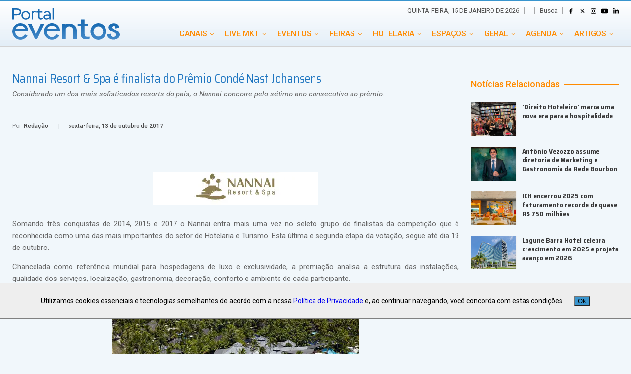

--- FILE ---
content_type: text/html; charset=utf-8
request_url: https://www.portaleventos.com.br/news/Nannai-Resort-Spa-e-finalista-do-Premio-Conde-Nast-Johansens
body_size: 15743
content:
<!DOCTYPE html><html lang="pt-BR"><head><link rel="manifest" href="manifest.json"/><meta charSet="UTF-8"/><meta http-equiv="X-UA-Compatible" content="IE=edge"/><link rel="dns-prefetch" href="//fonts.googleapis.com"/><link rel="dns-prefetch" href="//s.w.org"/><link rel="shortcut icon" href="/img/favicon.png"/><link rel="preconnect" href="https://fonts.googleapis.com"/><link rel="preconnect" href="https://fonts.gstatic.com" crossorigin="true"/><link rel="stylesheet" href="/style/font-awesome.css" type="text/css"/><link rel="icon" href="/img/favicon.png" sizes="32x32"/><meta name="msapplication-TileImage" content="/img/favicon.png"/><link rel="preconnect" href="https://fonts.gstatic.com" crossorigin /><meta name="viewport" content="width=device-width"/><meta charSet="utf-8"/><title>Nannai Resort &amp; Spa é finalista do Prêmio Condé Nast Johansens</title><meta property="og:image" content="https://www.portaleventos.com.br/gera_thumb.php?id_imagem=65105&amp;width=600&amp;height=400"/><meta property="og:locale" content="pt_br"/><meta property="og:site_name" content="Portal Eventos"/><meta property="og:url" content="https://www.portaleventos.com.br/news/Nannai-Resort-Spa-e-finalista-do-Premio-Conde-Nast-Johansens"/><meta property="og:title" content="Nannai Resort &amp; Spa é finalista do Prêmio Condé Nast Johansens"/><meta property="og:description" content="Considerado um dos mais sofisticados resorts do país, o Nannai concorre pelo sétimo ano consecutivo ao prêmio."/><meta property="og:type" content="article"/><meta name="keywords" content="Nannai Resort &amp;amp; Spa,Prêmio Condé Nast Johansens Awards for Excellence 2018,"/><meta name="twitter:card" content="summary"/><meta name="twitter:url" content="https://www.portaleventos.com.br/news/Nannai-Resort-Spa-e-finalista-do-Premio-Conde-Nast-Johansens"/><meta name="twitter:title" content="Nannai Resort &amp; Spa é finalista do Prêmio Condé Nast Johansens"/><meta name="twitter:description" content="Considerado um dos mais sofisticados resorts do país, o Nannai concorre pelo sétimo ano consecutivo ao prêmio."/><meta name="description" content="Considerado um dos mais sofisticados resorts do país, o Nannai concorre pelo sétimo ano consecutivo ao prêmio."/><link rel="canonical" href="https://www.portaleventos.com.br/news/Nannai-Resort-Spa-e-finalista-do-Premio-Conde-Nast-Johansens"/><link rel="shortlink" href="https://www.portaleventos.com.br/news/Nannai-Resort-Spa-e-finalista-do-Premio-Conde-Nast-Johansens"/><meta name="next-head-count" content="18"/><link rel="preload" href="/_next/static/css/eb25b137f3ecf651.css" as="style"/><link rel="stylesheet" href="/_next/static/css/eb25b137f3ecf651.css" data-n-g=""/><link rel="preload" href="/_next/static/css/b42438c9ce15f810.css" as="style"/><link rel="stylesheet" href="/_next/static/css/b42438c9ce15f810.css" data-n-p=""/><noscript data-n-css=""></noscript><script defer="" nomodule="" src="/_next/static/chunks/polyfills-5cd94c89d3acac5f.js"></script><script src="/_next/static/chunks/webpack-49b6f2937c9ce9f4.js" defer=""></script><script src="/_next/static/chunks/framework-91d7f78b5b4003c8.js" defer=""></script><script src="/_next/static/chunks/main-41b7f808e4e58e02.js" defer=""></script><script src="/_next/static/chunks/pages/_app-336349aaf7d77d34.js" defer=""></script><script src="/_next/static/chunks/cb1608f2-8827557829bdbfb9.js" defer=""></script><script src="/_next/static/chunks/637-c6f039339470c53d.js" defer=""></script><script src="/_next/static/chunks/55-cf9fac44c96fa0ed.js" defer=""></script><script src="/_next/static/chunks/559-1642e94397041a38.js" defer=""></script><script src="/_next/static/chunks/625-fb96b2c207fabe92.js" defer=""></script><script src="/_next/static/chunks/pages/news/%5Bnews%5D-647b55300c7b168c.js" defer=""></script><script src="/_next/static/vuAp_-L7IO6GNwXva8vn5/_buildManifest.js" defer=""></script><script src="/_next/static/vuAp_-L7IO6GNwXva8vn5/_ssgManifest.js" defer=""></script><script src="/_next/static/vuAp_-L7IO6GNwXva8vn5/_middlewareManifest.js" defer=""></script><style data-href="https://fonts.googleapis.com/css2?family=Ephesis&family=Roboto:ital,wght@0,400;0,500;1,400&family=Saira+Semi+Condensed:wght@400;700&display=swap">@font-face{font-family:'Ephesis';font-style:normal;font-weight:400;font-display:swap;src:url(https://fonts.gstatic.com/s/ephesis/v10/uU9PCBUS8IerL2VG7xA.woff) format('woff')}@font-face{font-family:'Roboto';font-style:italic;font-weight:400;font-stretch:normal;font-display:swap;src:url(https://fonts.gstatic.com/s/roboto/v48/KFOKCnqEu92Fr1Mu53ZEC9_Vu3r1gIhOszmOClHrs6ljXfMMLoHQiAw.woff) format('woff')}@font-face{font-family:'Roboto';font-style:normal;font-weight:400;font-stretch:normal;font-display:swap;src:url(https://fonts.gstatic.com/s/roboto/v48/KFOMCnqEu92Fr1ME7kSn66aGLdTylUAMQXC89YmC2DPNWubEbWmQ.woff) format('woff')}@font-face{font-family:'Roboto';font-style:normal;font-weight:500;font-stretch:normal;font-display:swap;src:url(https://fonts.gstatic.com/s/roboto/v48/KFOMCnqEu92Fr1ME7kSn66aGLdTylUAMQXC89YmC2DPNWub2bWmQ.woff) format('woff')}@font-face{font-family:'Saira Semi Condensed';font-style:normal;font-weight:400;font-display:swap;src:url(https://fonts.gstatic.com/s/sairasemicondensed/v14/U9MD6c-2-nnJkHxyCjRcnMHcWVWV1cWRRU8I.woff) format('woff')}@font-face{font-family:'Saira Semi Condensed';font-style:normal;font-weight:700;font-display:swap;src:url(https://fonts.gstatic.com/s/sairasemicondensed/v14/U9MM6c-2-nnJkHxyCjRcnMHcWVWV1cWRRXe3TcMV.woff) format('woff')}@font-face{font-family:'Ephesis';font-style:normal;font-weight:400;font-display:swap;src:url(https://fonts.gstatic.com/s/ephesis/v10/uU9PCBUS8IerL2VG3xvR396EilOudQ.woff2) format('woff2');unicode-range:U+0102-0103,U+0110-0111,U+0128-0129,U+0168-0169,U+01A0-01A1,U+01AF-01B0,U+0300-0301,U+0303-0304,U+0308-0309,U+0323,U+0329,U+1EA0-1EF9,U+20AB}@font-face{font-family:'Ephesis';font-style:normal;font-weight:400;font-display:swap;src:url(https://fonts.gstatic.com/s/ephesis/v10/uU9PCBUS8IerL2VG3xrR396EilOudQ.woff2) format('woff2');unicode-range:U+0100-02BA,U+02BD-02C5,U+02C7-02CC,U+02CE-02D7,U+02DD-02FF,U+0304,U+0308,U+0329,U+1D00-1DBF,U+1E00-1E9F,U+1EF2-1EFF,U+2020,U+20A0-20AB,U+20AD-20C0,U+2113,U+2C60-2C7F,U+A720-A7FF}@font-face{font-family:'Ephesis';font-style:normal;font-weight:400;font-display:swap;src:url(https://fonts.gstatic.com/s/ephesis/v10/uU9PCBUS8IerL2VG3xTR396EilM.woff2) format('woff2');unicode-range:U+0000-00FF,U+0131,U+0152-0153,U+02BB-02BC,U+02C6,U+02DA,U+02DC,U+0304,U+0308,U+0329,U+2000-206F,U+20AC,U+2122,U+2191,U+2193,U+2212,U+2215,U+FEFF,U+FFFD}@font-face{font-family:'Roboto';font-style:italic;font-weight:400;font-stretch:100%;font-display:swap;src:url(https://fonts.gstatic.com/s/roboto/v48/KFOKCnqEu92Fr1Mu53ZEC9_Vu3r1gIhOszmOClHrs6ljXfMMLoHQuAX-lXYi128m0kN2.woff) format('woff');unicode-range:U+0460-052F,U+1C80-1C8A,U+20B4,U+2DE0-2DFF,U+A640-A69F,U+FE2E-FE2F}@font-face{font-family:'Roboto';font-style:italic;font-weight:400;font-stretch:100%;font-display:swap;src:url(https://fonts.gstatic.com/s/roboto/v48/KFOKCnqEu92Fr1Mu53ZEC9_Vu3r1gIhOszmOClHrs6ljXfMMLoHQuAz-lXYi128m0kN2.woff) format('woff');unicode-range:U+0301,U+0400-045F,U+0490-0491,U+04B0-04B1,U+2116}@font-face{font-family:'Roboto';font-style:italic;font-weight:400;font-stretch:100%;font-display:swap;src:url(https://fonts.gstatic.com/s/roboto/v48/KFOKCnqEu92Fr1Mu53ZEC9_Vu3r1gIhOszmOClHrs6ljXfMMLoHQuAT-lXYi128m0kN2.woff) format('woff');unicode-range:U+1F00-1FFF}@font-face{font-family:'Roboto';font-style:italic;font-weight:400;font-stretch:100%;font-display:swap;src:url(https://fonts.gstatic.com/s/roboto/v48/KFOKCnqEu92Fr1Mu53ZEC9_Vu3r1gIhOszmOClHrs6ljXfMMLoHQuAv-lXYi128m0kN2.woff) format('woff');unicode-range:U+0370-0377,U+037A-037F,U+0384-038A,U+038C,U+038E-03A1,U+03A3-03FF}@font-face{font-family:'Roboto';font-style:italic;font-weight:400;font-stretch:100%;font-display:swap;src:url(https://fonts.gstatic.com/s/roboto/v48/KFOKCnqEu92Fr1Mu53ZEC9_Vu3r1gIhOszmOClHrs6ljXfMMLoHQuHT-lXYi128m0kN2.woff) format('woff');unicode-range:U+0302-0303,U+0305,U+0307-0308,U+0310,U+0312,U+0315,U+031A,U+0326-0327,U+032C,U+032F-0330,U+0332-0333,U+0338,U+033A,U+0346,U+034D,U+0391-03A1,U+03A3-03A9,U+03B1-03C9,U+03D1,U+03D5-03D6,U+03F0-03F1,U+03F4-03F5,U+2016-2017,U+2034-2038,U+203C,U+2040,U+2043,U+2047,U+2050,U+2057,U+205F,U+2070-2071,U+2074-208E,U+2090-209C,U+20D0-20DC,U+20E1,U+20E5-20EF,U+2100-2112,U+2114-2115,U+2117-2121,U+2123-214F,U+2190,U+2192,U+2194-21AE,U+21B0-21E5,U+21F1-21F2,U+21F4-2211,U+2213-2214,U+2216-22FF,U+2308-230B,U+2310,U+2319,U+231C-2321,U+2336-237A,U+237C,U+2395,U+239B-23B7,U+23D0,U+23DC-23E1,U+2474-2475,U+25AF,U+25B3,U+25B7,U+25BD,U+25C1,U+25CA,U+25CC,U+25FB,U+266D-266F,U+27C0-27FF,U+2900-2AFF,U+2B0E-2B11,U+2B30-2B4C,U+2BFE,U+3030,U+FF5B,U+FF5D,U+1D400-1D7FF,U+1EE00-1EEFF}@font-face{font-family:'Roboto';font-style:italic;font-weight:400;font-stretch:100%;font-display:swap;src:url(https://fonts.gstatic.com/s/roboto/v48/KFOKCnqEu92Fr1Mu53ZEC9_Vu3r1gIhOszmOClHrs6ljXfMMLoHQuGb-lXYi128m0kN2.woff) format('woff');unicode-range:U+0001-000C,U+000E-001F,U+007F-009F,U+20DD-20E0,U+20E2-20E4,U+2150-218F,U+2190,U+2192,U+2194-2199,U+21AF,U+21E6-21F0,U+21F3,U+2218-2219,U+2299,U+22C4-22C6,U+2300-243F,U+2440-244A,U+2460-24FF,U+25A0-27BF,U+2800-28FF,U+2921-2922,U+2981,U+29BF,U+29EB,U+2B00-2BFF,U+4DC0-4DFF,U+FFF9-FFFB,U+10140-1018E,U+10190-1019C,U+101A0,U+101D0-101FD,U+102E0-102FB,U+10E60-10E7E,U+1D2C0-1D2D3,U+1D2E0-1D37F,U+1F000-1F0FF,U+1F100-1F1AD,U+1F1E6-1F1FF,U+1F30D-1F30F,U+1F315,U+1F31C,U+1F31E,U+1F320-1F32C,U+1F336,U+1F378,U+1F37D,U+1F382,U+1F393-1F39F,U+1F3A7-1F3A8,U+1F3AC-1F3AF,U+1F3C2,U+1F3C4-1F3C6,U+1F3CA-1F3CE,U+1F3D4-1F3E0,U+1F3ED,U+1F3F1-1F3F3,U+1F3F5-1F3F7,U+1F408,U+1F415,U+1F41F,U+1F426,U+1F43F,U+1F441-1F442,U+1F444,U+1F446-1F449,U+1F44C-1F44E,U+1F453,U+1F46A,U+1F47D,U+1F4A3,U+1F4B0,U+1F4B3,U+1F4B9,U+1F4BB,U+1F4BF,U+1F4C8-1F4CB,U+1F4D6,U+1F4DA,U+1F4DF,U+1F4E3-1F4E6,U+1F4EA-1F4ED,U+1F4F7,U+1F4F9-1F4FB,U+1F4FD-1F4FE,U+1F503,U+1F507-1F50B,U+1F50D,U+1F512-1F513,U+1F53E-1F54A,U+1F54F-1F5FA,U+1F610,U+1F650-1F67F,U+1F687,U+1F68D,U+1F691,U+1F694,U+1F698,U+1F6AD,U+1F6B2,U+1F6B9-1F6BA,U+1F6BC,U+1F6C6-1F6CF,U+1F6D3-1F6D7,U+1F6E0-1F6EA,U+1F6F0-1F6F3,U+1F6F7-1F6FC,U+1F700-1F7FF,U+1F800-1F80B,U+1F810-1F847,U+1F850-1F859,U+1F860-1F887,U+1F890-1F8AD,U+1F8B0-1F8BB,U+1F8C0-1F8C1,U+1F900-1F90B,U+1F93B,U+1F946,U+1F984,U+1F996,U+1F9E9,U+1FA00-1FA6F,U+1FA70-1FA7C,U+1FA80-1FA89,U+1FA8F-1FAC6,U+1FACE-1FADC,U+1FADF-1FAE9,U+1FAF0-1FAF8,U+1FB00-1FBFF}@font-face{font-family:'Roboto';font-style:italic;font-weight:400;font-stretch:100%;font-display:swap;src:url(https://fonts.gstatic.com/s/roboto/v48/KFOKCnqEu92Fr1Mu53ZEC9_Vu3r1gIhOszmOClHrs6ljXfMMLoHQuAf-lXYi128m0kN2.woff) format('woff');unicode-range:U+0102-0103,U+0110-0111,U+0128-0129,U+0168-0169,U+01A0-01A1,U+01AF-01B0,U+0300-0301,U+0303-0304,U+0308-0309,U+0323,U+0329,U+1EA0-1EF9,U+20AB}@font-face{font-family:'Roboto';font-style:italic;font-weight:400;font-stretch:100%;font-display:swap;src:url(https://fonts.gstatic.com/s/roboto/v48/KFOKCnqEu92Fr1Mu53ZEC9_Vu3r1gIhOszmOClHrs6ljXfMMLoHQuAb-lXYi128m0kN2.woff) format('woff');unicode-range:U+0100-02BA,U+02BD-02C5,U+02C7-02CC,U+02CE-02D7,U+02DD-02FF,U+0304,U+0308,U+0329,U+1D00-1DBF,U+1E00-1E9F,U+1EF2-1EFF,U+2020,U+20A0-20AB,U+20AD-20C0,U+2113,U+2C60-2C7F,U+A720-A7FF}@font-face{font-family:'Roboto';font-style:italic;font-weight:400;font-stretch:100%;font-display:swap;src:url(https://fonts.gstatic.com/s/roboto/v48/KFOKCnqEu92Fr1Mu53ZEC9_Vu3r1gIhOszmOClHrs6ljXfMMLoHQuAj-lXYi128m0g.woff) format('woff');unicode-range:U+0000-00FF,U+0131,U+0152-0153,U+02BB-02BC,U+02C6,U+02DA,U+02DC,U+0304,U+0308,U+0329,U+2000-206F,U+20AC,U+2122,U+2191,U+2193,U+2212,U+2215,U+FEFF,U+FFFD}@font-face{font-family:'Roboto';font-style:normal;font-weight:400;font-stretch:100%;font-display:swap;src:url(https://fonts.gstatic.com/s/roboto/v48/KFO7CnqEu92Fr1ME7kSn66aGLdTylUAMa3GUBHMdazTgWw.woff2) format('woff2');unicode-range:U+0460-052F,U+1C80-1C8A,U+20B4,U+2DE0-2DFF,U+A640-A69F,U+FE2E-FE2F}@font-face{font-family:'Roboto';font-style:normal;font-weight:400;font-stretch:100%;font-display:swap;src:url(https://fonts.gstatic.com/s/roboto/v48/KFO7CnqEu92Fr1ME7kSn66aGLdTylUAMa3iUBHMdazTgWw.woff2) format('woff2');unicode-range:U+0301,U+0400-045F,U+0490-0491,U+04B0-04B1,U+2116}@font-face{font-family:'Roboto';font-style:normal;font-weight:400;font-stretch:100%;font-display:swap;src:url(https://fonts.gstatic.com/s/roboto/v48/KFO7CnqEu92Fr1ME7kSn66aGLdTylUAMa3CUBHMdazTgWw.woff2) format('woff2');unicode-range:U+1F00-1FFF}@font-face{font-family:'Roboto';font-style:normal;font-weight:400;font-stretch:100%;font-display:swap;src:url(https://fonts.gstatic.com/s/roboto/v48/KFO7CnqEu92Fr1ME7kSn66aGLdTylUAMa3-UBHMdazTgWw.woff2) format('woff2');unicode-range:U+0370-0377,U+037A-037F,U+0384-038A,U+038C,U+038E-03A1,U+03A3-03FF}@font-face{font-family:'Roboto';font-style:normal;font-weight:400;font-stretch:100%;font-display:swap;src:url(https://fonts.gstatic.com/s/roboto/v48/KFO7CnqEu92Fr1ME7kSn66aGLdTylUAMawCUBHMdazTgWw.woff2) format('woff2');unicode-range:U+0302-0303,U+0305,U+0307-0308,U+0310,U+0312,U+0315,U+031A,U+0326-0327,U+032C,U+032F-0330,U+0332-0333,U+0338,U+033A,U+0346,U+034D,U+0391-03A1,U+03A3-03A9,U+03B1-03C9,U+03D1,U+03D5-03D6,U+03F0-03F1,U+03F4-03F5,U+2016-2017,U+2034-2038,U+203C,U+2040,U+2043,U+2047,U+2050,U+2057,U+205F,U+2070-2071,U+2074-208E,U+2090-209C,U+20D0-20DC,U+20E1,U+20E5-20EF,U+2100-2112,U+2114-2115,U+2117-2121,U+2123-214F,U+2190,U+2192,U+2194-21AE,U+21B0-21E5,U+21F1-21F2,U+21F4-2211,U+2213-2214,U+2216-22FF,U+2308-230B,U+2310,U+2319,U+231C-2321,U+2336-237A,U+237C,U+2395,U+239B-23B7,U+23D0,U+23DC-23E1,U+2474-2475,U+25AF,U+25B3,U+25B7,U+25BD,U+25C1,U+25CA,U+25CC,U+25FB,U+266D-266F,U+27C0-27FF,U+2900-2AFF,U+2B0E-2B11,U+2B30-2B4C,U+2BFE,U+3030,U+FF5B,U+FF5D,U+1D400-1D7FF,U+1EE00-1EEFF}@font-face{font-family:'Roboto';font-style:normal;font-weight:400;font-stretch:100%;font-display:swap;src:url(https://fonts.gstatic.com/s/roboto/v48/KFO7CnqEu92Fr1ME7kSn66aGLdTylUAMaxKUBHMdazTgWw.woff2) format('woff2');unicode-range:U+0001-000C,U+000E-001F,U+007F-009F,U+20DD-20E0,U+20E2-20E4,U+2150-218F,U+2190,U+2192,U+2194-2199,U+21AF,U+21E6-21F0,U+21F3,U+2218-2219,U+2299,U+22C4-22C6,U+2300-243F,U+2440-244A,U+2460-24FF,U+25A0-27BF,U+2800-28FF,U+2921-2922,U+2981,U+29BF,U+29EB,U+2B00-2BFF,U+4DC0-4DFF,U+FFF9-FFFB,U+10140-1018E,U+10190-1019C,U+101A0,U+101D0-101FD,U+102E0-102FB,U+10E60-10E7E,U+1D2C0-1D2D3,U+1D2E0-1D37F,U+1F000-1F0FF,U+1F100-1F1AD,U+1F1E6-1F1FF,U+1F30D-1F30F,U+1F315,U+1F31C,U+1F31E,U+1F320-1F32C,U+1F336,U+1F378,U+1F37D,U+1F382,U+1F393-1F39F,U+1F3A7-1F3A8,U+1F3AC-1F3AF,U+1F3C2,U+1F3C4-1F3C6,U+1F3CA-1F3CE,U+1F3D4-1F3E0,U+1F3ED,U+1F3F1-1F3F3,U+1F3F5-1F3F7,U+1F408,U+1F415,U+1F41F,U+1F426,U+1F43F,U+1F441-1F442,U+1F444,U+1F446-1F449,U+1F44C-1F44E,U+1F453,U+1F46A,U+1F47D,U+1F4A3,U+1F4B0,U+1F4B3,U+1F4B9,U+1F4BB,U+1F4BF,U+1F4C8-1F4CB,U+1F4D6,U+1F4DA,U+1F4DF,U+1F4E3-1F4E6,U+1F4EA-1F4ED,U+1F4F7,U+1F4F9-1F4FB,U+1F4FD-1F4FE,U+1F503,U+1F507-1F50B,U+1F50D,U+1F512-1F513,U+1F53E-1F54A,U+1F54F-1F5FA,U+1F610,U+1F650-1F67F,U+1F687,U+1F68D,U+1F691,U+1F694,U+1F698,U+1F6AD,U+1F6B2,U+1F6B9-1F6BA,U+1F6BC,U+1F6C6-1F6CF,U+1F6D3-1F6D7,U+1F6E0-1F6EA,U+1F6F0-1F6F3,U+1F6F7-1F6FC,U+1F700-1F7FF,U+1F800-1F80B,U+1F810-1F847,U+1F850-1F859,U+1F860-1F887,U+1F890-1F8AD,U+1F8B0-1F8BB,U+1F8C0-1F8C1,U+1F900-1F90B,U+1F93B,U+1F946,U+1F984,U+1F996,U+1F9E9,U+1FA00-1FA6F,U+1FA70-1FA7C,U+1FA80-1FA89,U+1FA8F-1FAC6,U+1FACE-1FADC,U+1FADF-1FAE9,U+1FAF0-1FAF8,U+1FB00-1FBFF}@font-face{font-family:'Roboto';font-style:normal;font-weight:400;font-stretch:100%;font-display:swap;src:url(https://fonts.gstatic.com/s/roboto/v48/KFO7CnqEu92Fr1ME7kSn66aGLdTylUAMa3OUBHMdazTgWw.woff2) format('woff2');unicode-range:U+0102-0103,U+0110-0111,U+0128-0129,U+0168-0169,U+01A0-01A1,U+01AF-01B0,U+0300-0301,U+0303-0304,U+0308-0309,U+0323,U+0329,U+1EA0-1EF9,U+20AB}@font-face{font-family:'Roboto';font-style:normal;font-weight:400;font-stretch:100%;font-display:swap;src:url(https://fonts.gstatic.com/s/roboto/v48/KFO7CnqEu92Fr1ME7kSn66aGLdTylUAMa3KUBHMdazTgWw.woff2) format('woff2');unicode-range:U+0100-02BA,U+02BD-02C5,U+02C7-02CC,U+02CE-02D7,U+02DD-02FF,U+0304,U+0308,U+0329,U+1D00-1DBF,U+1E00-1E9F,U+1EF2-1EFF,U+2020,U+20A0-20AB,U+20AD-20C0,U+2113,U+2C60-2C7F,U+A720-A7FF}@font-face{font-family:'Roboto';font-style:normal;font-weight:400;font-stretch:100%;font-display:swap;src:url(https://fonts.gstatic.com/s/roboto/v48/KFO7CnqEu92Fr1ME7kSn66aGLdTylUAMa3yUBHMdazQ.woff2) format('woff2');unicode-range:U+0000-00FF,U+0131,U+0152-0153,U+02BB-02BC,U+02C6,U+02DA,U+02DC,U+0304,U+0308,U+0329,U+2000-206F,U+20AC,U+2122,U+2191,U+2193,U+2212,U+2215,U+FEFF,U+FFFD}@font-face{font-family:'Roboto';font-style:normal;font-weight:500;font-stretch:100%;font-display:swap;src:url(https://fonts.gstatic.com/s/roboto/v48/KFO7CnqEu92Fr1ME7kSn66aGLdTylUAMa3GUBHMdazTgWw.woff2) format('woff2');unicode-range:U+0460-052F,U+1C80-1C8A,U+20B4,U+2DE0-2DFF,U+A640-A69F,U+FE2E-FE2F}@font-face{font-family:'Roboto';font-style:normal;font-weight:500;font-stretch:100%;font-display:swap;src:url(https://fonts.gstatic.com/s/roboto/v48/KFO7CnqEu92Fr1ME7kSn66aGLdTylUAMa3iUBHMdazTgWw.woff2) format('woff2');unicode-range:U+0301,U+0400-045F,U+0490-0491,U+04B0-04B1,U+2116}@font-face{font-family:'Roboto';font-style:normal;font-weight:500;font-stretch:100%;font-display:swap;src:url(https://fonts.gstatic.com/s/roboto/v48/KFO7CnqEu92Fr1ME7kSn66aGLdTylUAMa3CUBHMdazTgWw.woff2) format('woff2');unicode-range:U+1F00-1FFF}@font-face{font-family:'Roboto';font-style:normal;font-weight:500;font-stretch:100%;font-display:swap;src:url(https://fonts.gstatic.com/s/roboto/v48/KFO7CnqEu92Fr1ME7kSn66aGLdTylUAMa3-UBHMdazTgWw.woff2) format('woff2');unicode-range:U+0370-0377,U+037A-037F,U+0384-038A,U+038C,U+038E-03A1,U+03A3-03FF}@font-face{font-family:'Roboto';font-style:normal;font-weight:500;font-stretch:100%;font-display:swap;src:url(https://fonts.gstatic.com/s/roboto/v48/KFO7CnqEu92Fr1ME7kSn66aGLdTylUAMawCUBHMdazTgWw.woff2) format('woff2');unicode-range:U+0302-0303,U+0305,U+0307-0308,U+0310,U+0312,U+0315,U+031A,U+0326-0327,U+032C,U+032F-0330,U+0332-0333,U+0338,U+033A,U+0346,U+034D,U+0391-03A1,U+03A3-03A9,U+03B1-03C9,U+03D1,U+03D5-03D6,U+03F0-03F1,U+03F4-03F5,U+2016-2017,U+2034-2038,U+203C,U+2040,U+2043,U+2047,U+2050,U+2057,U+205F,U+2070-2071,U+2074-208E,U+2090-209C,U+20D0-20DC,U+20E1,U+20E5-20EF,U+2100-2112,U+2114-2115,U+2117-2121,U+2123-214F,U+2190,U+2192,U+2194-21AE,U+21B0-21E5,U+21F1-21F2,U+21F4-2211,U+2213-2214,U+2216-22FF,U+2308-230B,U+2310,U+2319,U+231C-2321,U+2336-237A,U+237C,U+2395,U+239B-23B7,U+23D0,U+23DC-23E1,U+2474-2475,U+25AF,U+25B3,U+25B7,U+25BD,U+25C1,U+25CA,U+25CC,U+25FB,U+266D-266F,U+27C0-27FF,U+2900-2AFF,U+2B0E-2B11,U+2B30-2B4C,U+2BFE,U+3030,U+FF5B,U+FF5D,U+1D400-1D7FF,U+1EE00-1EEFF}@font-face{font-family:'Roboto';font-style:normal;font-weight:500;font-stretch:100%;font-display:swap;src:url(https://fonts.gstatic.com/s/roboto/v48/KFO7CnqEu92Fr1ME7kSn66aGLdTylUAMaxKUBHMdazTgWw.woff2) format('woff2');unicode-range:U+0001-000C,U+000E-001F,U+007F-009F,U+20DD-20E0,U+20E2-20E4,U+2150-218F,U+2190,U+2192,U+2194-2199,U+21AF,U+21E6-21F0,U+21F3,U+2218-2219,U+2299,U+22C4-22C6,U+2300-243F,U+2440-244A,U+2460-24FF,U+25A0-27BF,U+2800-28FF,U+2921-2922,U+2981,U+29BF,U+29EB,U+2B00-2BFF,U+4DC0-4DFF,U+FFF9-FFFB,U+10140-1018E,U+10190-1019C,U+101A0,U+101D0-101FD,U+102E0-102FB,U+10E60-10E7E,U+1D2C0-1D2D3,U+1D2E0-1D37F,U+1F000-1F0FF,U+1F100-1F1AD,U+1F1E6-1F1FF,U+1F30D-1F30F,U+1F315,U+1F31C,U+1F31E,U+1F320-1F32C,U+1F336,U+1F378,U+1F37D,U+1F382,U+1F393-1F39F,U+1F3A7-1F3A8,U+1F3AC-1F3AF,U+1F3C2,U+1F3C4-1F3C6,U+1F3CA-1F3CE,U+1F3D4-1F3E0,U+1F3ED,U+1F3F1-1F3F3,U+1F3F5-1F3F7,U+1F408,U+1F415,U+1F41F,U+1F426,U+1F43F,U+1F441-1F442,U+1F444,U+1F446-1F449,U+1F44C-1F44E,U+1F453,U+1F46A,U+1F47D,U+1F4A3,U+1F4B0,U+1F4B3,U+1F4B9,U+1F4BB,U+1F4BF,U+1F4C8-1F4CB,U+1F4D6,U+1F4DA,U+1F4DF,U+1F4E3-1F4E6,U+1F4EA-1F4ED,U+1F4F7,U+1F4F9-1F4FB,U+1F4FD-1F4FE,U+1F503,U+1F507-1F50B,U+1F50D,U+1F512-1F513,U+1F53E-1F54A,U+1F54F-1F5FA,U+1F610,U+1F650-1F67F,U+1F687,U+1F68D,U+1F691,U+1F694,U+1F698,U+1F6AD,U+1F6B2,U+1F6B9-1F6BA,U+1F6BC,U+1F6C6-1F6CF,U+1F6D3-1F6D7,U+1F6E0-1F6EA,U+1F6F0-1F6F3,U+1F6F7-1F6FC,U+1F700-1F7FF,U+1F800-1F80B,U+1F810-1F847,U+1F850-1F859,U+1F860-1F887,U+1F890-1F8AD,U+1F8B0-1F8BB,U+1F8C0-1F8C1,U+1F900-1F90B,U+1F93B,U+1F946,U+1F984,U+1F996,U+1F9E9,U+1FA00-1FA6F,U+1FA70-1FA7C,U+1FA80-1FA89,U+1FA8F-1FAC6,U+1FACE-1FADC,U+1FADF-1FAE9,U+1FAF0-1FAF8,U+1FB00-1FBFF}@font-face{font-family:'Roboto';font-style:normal;font-weight:500;font-stretch:100%;font-display:swap;src:url(https://fonts.gstatic.com/s/roboto/v48/KFO7CnqEu92Fr1ME7kSn66aGLdTylUAMa3OUBHMdazTgWw.woff2) format('woff2');unicode-range:U+0102-0103,U+0110-0111,U+0128-0129,U+0168-0169,U+01A0-01A1,U+01AF-01B0,U+0300-0301,U+0303-0304,U+0308-0309,U+0323,U+0329,U+1EA0-1EF9,U+20AB}@font-face{font-family:'Roboto';font-style:normal;font-weight:500;font-stretch:100%;font-display:swap;src:url(https://fonts.gstatic.com/s/roboto/v48/KFO7CnqEu92Fr1ME7kSn66aGLdTylUAMa3KUBHMdazTgWw.woff2) format('woff2');unicode-range:U+0100-02BA,U+02BD-02C5,U+02C7-02CC,U+02CE-02D7,U+02DD-02FF,U+0304,U+0308,U+0329,U+1D00-1DBF,U+1E00-1E9F,U+1EF2-1EFF,U+2020,U+20A0-20AB,U+20AD-20C0,U+2113,U+2C60-2C7F,U+A720-A7FF}@font-face{font-family:'Roboto';font-style:normal;font-weight:500;font-stretch:100%;font-display:swap;src:url(https://fonts.gstatic.com/s/roboto/v48/KFO7CnqEu92Fr1ME7kSn66aGLdTylUAMa3yUBHMdazQ.woff2) format('woff2');unicode-range:U+0000-00FF,U+0131,U+0152-0153,U+02BB-02BC,U+02C6,U+02DA,U+02DC,U+0304,U+0308,U+0329,U+2000-206F,U+20AC,U+2122,U+2191,U+2193,U+2212,U+2215,U+FEFF,U+FFFD}@font-face{font-family:'Saira Semi Condensed';font-style:normal;font-weight:400;font-display:swap;src:url(https://fonts.gstatic.com/s/sairasemicondensed/v14/U9MD6c-2-nnJkHxyCjRcnMHcWVWV1cWRRX8DaOY8q3T_0V8.woff2) format('woff2');unicode-range:U+0102-0103,U+0110-0111,U+0128-0129,U+0168-0169,U+01A0-01A1,U+01AF-01B0,U+0300-0301,U+0303-0304,U+0308-0309,U+0323,U+0329,U+1EA0-1EF9,U+20AB}@font-face{font-family:'Saira Semi Condensed';font-style:normal;font-weight:400;font-display:swap;src:url(https://fonts.gstatic.com/s/sairasemicondensed/v14/U9MD6c-2-nnJkHxyCjRcnMHcWVWV1cWRRX8CaOY8q3T_0V8.woff2) format('woff2');unicode-range:U+0100-02BA,U+02BD-02C5,U+02C7-02CC,U+02CE-02D7,U+02DD-02FF,U+0304,U+0308,U+0329,U+1D00-1DBF,U+1E00-1E9F,U+1EF2-1EFF,U+2020,U+20A0-20AB,U+20AD-20C0,U+2113,U+2C60-2C7F,U+A720-A7FF}@font-face{font-family:'Saira Semi Condensed';font-style:normal;font-weight:400;font-display:swap;src:url(https://fonts.gstatic.com/s/sairasemicondensed/v14/U9MD6c-2-nnJkHxyCjRcnMHcWVWV1cWRRX8MaOY8q3T_.woff2) format('woff2');unicode-range:U+0000-00FF,U+0131,U+0152-0153,U+02BB-02BC,U+02C6,U+02DA,U+02DC,U+0304,U+0308,U+0329,U+2000-206F,U+20AC,U+2122,U+2191,U+2193,U+2212,U+2215,U+FEFF,U+FFFD}@font-face{font-family:'Saira Semi Condensed';font-style:normal;font-weight:700;font-display:swap;src:url(https://fonts.gstatic.com/s/sairasemicondensed/v14/U9MM6c-2-nnJkHxyCjRcnMHcWVWV1cWRRXe3TfMeiXnV61by63Q.woff2) format('woff2');unicode-range:U+0102-0103,U+0110-0111,U+0128-0129,U+0168-0169,U+01A0-01A1,U+01AF-01B0,U+0300-0301,U+0303-0304,U+0308-0309,U+0323,U+0329,U+1EA0-1EF9,U+20AB}@font-face{font-family:'Saira Semi Condensed';font-style:normal;font-weight:700;font-display:swap;src:url(https://fonts.gstatic.com/s/sairasemicondensed/v14/U9MM6c-2-nnJkHxyCjRcnMHcWVWV1cWRRXe3TfMfiXnV61by63Q.woff2) format('woff2');unicode-range:U+0100-02BA,U+02BD-02C5,U+02C7-02CC,U+02CE-02D7,U+02DD-02FF,U+0304,U+0308,U+0329,U+1D00-1DBF,U+1E00-1E9F,U+1EF2-1EFF,U+2020,U+20A0-20AB,U+20AD-20C0,U+2113,U+2C60-2C7F,U+A720-A7FF}@font-face{font-family:'Saira Semi Condensed';font-style:normal;font-weight:700;font-display:swap;src:url(https://fonts.gstatic.com/s/sairasemicondensed/v14/U9MM6c-2-nnJkHxyCjRcnMHcWVWV1cWRRXe3TfMRiXnV61by.woff2) format('woff2');unicode-range:U+0000-00FF,U+0131,U+0152-0153,U+02BB-02BC,U+02C6,U+02DA,U+02DC,U+0304,U+0308,U+0329,U+2000-206F,U+20AC,U+2122,U+2191,U+2193,U+2212,U+2215,U+FEFF,U+FFFD}</style></head><body dir="ltr"><img src="/img/logo_portal_eventos.png" class="print-logo" style="width:5cm"/><noscript>You need to enable JavaScript to run this app.</noscript><div id="__next" data-reactroot=""><div class="screen-cover mobile-menu"><div class="cover-header"><i class="fa fa-close"></i></div><div class="cover-content"><div class="menu-section"><a href="https://www.facebook.com/portaleventosoficial" class="social-item facebook" rel="noreferrer" target="_blank"><svg style="fill:currentColor;height:1em;vertical-align:middle;line-height:1" xmlns="http://www.w3.org/2000/svg" viewBox="0 0 640 640"><path d="M240 363.3L240 576L356 576L356 363.3L442.5 363.3L460.5 265.5L356 265.5L356 230.9C356 179.2 376.3 159.4 428.7 159.4C445 159.4 458.1 159.8 465.7 160.6L465.7 71.9C451.4 68 416.4 64 396.2 64C289.3 64 240 114.5 240 223.4L240 265.5L174 265.5L174 363.3L240 363.3z"></path></svg></a><a href="https://twitter.com/portaleventos" class="social-item twitter" rel="noreferrer" target="_blank"><svg style="fill:currentColor;height:1em;vertical-align:middle;line-height:1" xmlns="http://www.w3.org/2000/svg" viewBox="0 0 640 640"><path d="M453.2 112L523.8 112L369.6 288.2L551 528L409 528L297.7 382.6L170.5 528L99.8 528L264.7 339.5L90.8 112L236.4 112L336.9 244.9L453.2 112zM428.4 485.8L467.5 485.8L215.1 152L173.1 152L428.4 485.8z"></path></svg></a><a href="https://www.instagram.com/portaleventosoficial/" class="social-item instagram" rel="noreferrer" target="_blank"><svg style="fill:currentColor;height:1em;vertical-align:middle;line-height:1" xmlns="http://www.w3.org/2000/svg" viewBox="0 0 448 512"><path d="M224.3 141a115 115 0 1 0 -.6 230 115 115 0 1 0 .6-230zm-.6 40.4a74.6 74.6 0 1 1 .6 149.2 74.6 74.6 0 1 1 -.6-149.2zm93.4-45.1a26.8 26.8 0 1 1 53.6 0 26.8 26.8 0 1 1 -53.6 0zm129.7 27.2c-1.7-35.9-9.9-67.7-36.2-93.9-26.2-26.2-58-34.4-93.9-36.2-37-2.1-147.9-2.1-184.9 0-35.8 1.7-67.6 9.9-93.9 36.1s-34.4 58-36.2 93.9c-2.1 37-2.1 147.9 0 184.9 1.7 35.9 9.9 67.7 36.2 93.9s58 34.4 93.9 36.2c37 2.1 147.9 2.1 184.9 0 35.9-1.7 67.7-9.9 93.9-36.2 26.2-26.2 34.4-58 36.2-93.9 2.1-37 2.1-147.8 0-184.8zM399 388c-7.8 19.6-22.9 34.7-42.6 42.6-29.5 11.7-99.5 9-132.1 9s-102.7 2.6-132.1-9c-19.6-7.8-34.7-22.9-42.6-42.6-11.7-29.5-9-99.5-9-132.1s-2.6-102.7 9-132.1c7.8-19.6 22.9-34.7 42.6-42.6 29.5-11.7 99.5-9 132.1-9s102.7-2.6 132.1 9c19.6 7.8 34.7 22.9 42.6 42.6 11.7 29.5 9 99.5 9 132.1s2.7 102.7-9 132.1z"></path></svg></a><a href="https://www.youtube.com/user/portaleventostv" class="social-item youtube" rel="noreferrer" target="_blank"><svg style="fill:currentColor;height:1em;vertical-align:middle;line-height:1" xmlns="http://www.w3.org/2000/svg" viewBox="0 0 576 512"><path d="M549.7 124.1C543.5 100.4 524.9 81.8 501.4 75.5 458.9 64 288.1 64 288.1 64S117.3 64 74.7 75.5C51.2 81.8 32.7 100.4 26.4 124.1 15 167 15 256.4 15 256.4s0 89.4 11.4 132.3c6.3 23.6 24.8 41.5 48.3 47.8 42.6 11.5 213.4 11.5 213.4 11.5s170.8 0 213.4-11.5c23.5-6.3 42-24.2 48.3-47.8 11.4-42.9 11.4-132.3 11.4-132.3s0-89.4-11.4-132.3zM232.2 337.6l0-162.4 142.7 81.2-142.7 81.2z"></path></svg></a><a href="https://www.linkedin.com/company/portaleventosoficial/" class="social-item linkedin" rel="noreferrer" target="_blank"><svg style="fill:currentColor;height:1em;vertical-align:middle;line-height:1" xmlns="http://www.w3.org/2000/svg" viewBox="0 0 448 512"><path d="M100.3 448l-92.9 0 0-299.1 92.9 0 0 299.1zM53.8 108.1C24.1 108.1 0 83.5 0 53.8 0 39.5 5.7 25.9 15.8 15.8s23.8-15.8 38-15.8 27.9 5.7 38 15.8 15.8 23.8 15.8 38c0 29.7-24.1 54.3-53.8 54.3zM447.9 448l-92.7 0 0-145.6c0-34.7-.7-79.2-48.3-79.2-48.3 0-55.7 37.7-55.7 76.7l0 148.1-92.8 0 0-299.1 89.1 0 0 40.8 1.3 0c12.4-23.5 42.7-48.3 87.9-48.3 94 0 111.3 61.9 111.3 142.3l0 164.3-.1 0z"></path></svg></a></div><div class="menu-section"><button>Newsletter</button></div><form role="search" method="get" class="cover-search" action="/search"><input type="search" class="search-field" placeholder="Pesquisa..." value="" title="Procurar por:" autoComplete="off"/><button>Pesquisar</button></form></div></div><header><div class="container"><section class="top"><div class="menu-section"><span class="topbar-date">quinta-feira, 15 de janeiro de 2026</span></div><div class="menu-section"><div id="google_translate_element" class="topbar-sign-in behind-social"> </div></div><div class="menu-section"><a class="topbar-sign-in behind-social" href="/search"><i class="fa fa-find"></i>Busca</a></div><div class="menu-section"><a href="https://www.facebook.com/portaleventosoficial" class="social-item facebook" rel="noreferrer" target="_blank"><svg style="height:1em;vertical-align:middle;line-height:1" xmlns="http://www.w3.org/2000/svg" viewBox="0 0 640 640"><path d="M240 363.3L240 576L356 576L356 363.3L442.5 363.3L460.5 265.5L356 265.5L356 230.9C356 179.2 376.3 159.4 428.7 159.4C445 159.4 458.1 159.8 465.7 160.6L465.7 71.9C451.4 68 416.4 64 396.2 64C289.3 64 240 114.5 240 223.4L240 265.5L174 265.5L174 363.3L240 363.3z"></path></svg></a><a href="https://twitter.com/portaleventos" class="social-item twitter" rel="noreferrer" target="_blank"><svg style="height:1em;vertical-align:middle;line-height:1" xmlns="http://www.w3.org/2000/svg" viewBox="0 0 640 640"><path d="M453.2 112L523.8 112L369.6 288.2L551 528L409 528L297.7 382.6L170.5 528L99.8 528L264.7 339.5L90.8 112L236.4 112L336.9 244.9L453.2 112zM428.4 485.8L467.5 485.8L215.1 152L173.1 152L428.4 485.8z"></path></svg></a><a href="https://www.instagram.com/portaleventosoficial/" class="social-item instagram" rel="noreferrer" target="_blank"><svg style="height:1em;vertical-align:middle;line-height:1" xmlns="http://www.w3.org/2000/svg" viewBox="0 0 448 512"><path d="M224.3 141a115 115 0 1 0 -.6 230 115 115 0 1 0 .6-230zm-.6 40.4a74.6 74.6 0 1 1 .6 149.2 74.6 74.6 0 1 1 -.6-149.2zm93.4-45.1a26.8 26.8 0 1 1 53.6 0 26.8 26.8 0 1 1 -53.6 0zm129.7 27.2c-1.7-35.9-9.9-67.7-36.2-93.9-26.2-26.2-58-34.4-93.9-36.2-37-2.1-147.9-2.1-184.9 0-35.8 1.7-67.6 9.9-93.9 36.1s-34.4 58-36.2 93.9c-2.1 37-2.1 147.9 0 184.9 1.7 35.9 9.9 67.7 36.2 93.9s58 34.4 93.9 36.2c37 2.1 147.9 2.1 184.9 0 35.9-1.7 67.7-9.9 93.9-36.2 26.2-26.2 34.4-58 36.2-93.9 2.1-37 2.1-147.8 0-184.8zM399 388c-7.8 19.6-22.9 34.7-42.6 42.6-29.5 11.7-99.5 9-132.1 9s-102.7 2.6-132.1-9c-19.6-7.8-34.7-22.9-42.6-42.6-11.7-29.5-9-99.5-9-132.1s-2.6-102.7 9-132.1c7.8-19.6 22.9-34.7 42.6-42.6 29.5-11.7 99.5-9 132.1-9s102.7-2.6 132.1 9c19.6 7.8 34.7 22.9 42.6 42.6 11.7 29.5 9 99.5 9 132.1s2.7 102.7-9 132.1z"></path></svg></a><a href="https://www.youtube.com/user/portaleventostv" class="social-item youtube" rel="noreferrer" target="_blank"><svg style="height:1em;vertical-align:middle;line-height:1" xmlns="http://www.w3.org/2000/svg" viewBox="0 0 576 512"><path d="M549.7 124.1C543.5 100.4 524.9 81.8 501.4 75.5 458.9 64 288.1 64 288.1 64S117.3 64 74.7 75.5C51.2 81.8 32.7 100.4 26.4 124.1 15 167 15 256.4 15 256.4s0 89.4 11.4 132.3c6.3 23.6 24.8 41.5 48.3 47.8 42.6 11.5 213.4 11.5 213.4 11.5s170.8 0 213.4-11.5c23.5-6.3 42-24.2 48.3-47.8 11.4-42.9 11.4-132.3 11.4-132.3s0-89.4-11.4-132.3zM232.2 337.6l0-162.4 142.7 81.2-142.7 81.2z"></path></svg></a><a href="https://www.linkedin.com/company/portaleventosoficial/" class="social-item linkedin" rel="noreferrer" target="_blank"><svg style="height:1em;vertical-align:middle;line-height:1" xmlns="http://www.w3.org/2000/svg" viewBox="0 0 448 512"><path d="M100.3 448l-92.9 0 0-299.1 92.9 0 0 299.1zM53.8 108.1C24.1 108.1 0 83.5 0 53.8 0 39.5 5.7 25.9 15.8 15.8s23.8-15.8 38-15.8 27.9 5.7 38 15.8 15.8 23.8 15.8 38c0 29.7-24.1 54.3-53.8 54.3zM447.9 448l-92.7 0 0-145.6c0-34.7-.7-79.2-48.3-79.2-48.3 0-55.7 37.7-55.7 76.7l0 148.1-92.8 0 0-299.1 89.1 0 0 40.8 1.3 0c12.4-23.5 42.7-48.3 87.9-48.3 94 0 111.3 61.9 111.3 142.3l0 164.3-.1 0z"></path></svg></a></div></section><section class="main"><a class="logo-container" href="/"><img class="site-logo" src="/img/logo.svg" alt="Portal Eventos - Uma Empresa Expo Editora"/></a><nav class="menu"><div><a href="/mapa-do-site">CANAIS</a></div><div><a href="/Canal/LIVE-MKT">LIVE MKT</a></div><div><a href="/Canal/EVENTOS">EVENTOS</a></div><div><a href="/Canal/FEIRAS">FEIRAS</a></div><div><a href="/Canal/HOTELARIA">HOTELARIA</a></div><div><a href="/Canal/ESPACOS">ESPAÇOS</a></div><div><a href="/Canal/GERAL">GERAL</a></div><div><a href="/Canal/AGENDA">AGENDA</a></div><div><a href="/Canal/ARTIGOS">ARTIGOS</a></div><div><a href="/Canal/Diversidade">Diversidade</a></div><div><a href="/Canal/EDUCACAO">EDUCAÇÃO</a></div><div><a href="/Canal/ESG">ESG</a></div><div><a href="/Canal/ESPECIAIS">ESPECIAIS</a></div><div><a href="/Canal/EVENTOS-MEGA">EVENTOS MEGA</a></div><div><a href="/Canal/GASTRONOMIA">GASTRONOMIA</a></div><div><a href="/Canal/GRUPO-CONECTA-EVENTOS">GRUPO CONECTA EVENTOS</a></div><div><a href="/Canal/INCENTIVOS">INCENTIVOS</a></div><div><a href="/Canal/INTERNACIONAL">INTERNACIONAL</a></div><div><a href="/Canal/MEMORIAL-DE-EVENTOS">MEMORIAL DE EVENTOS</a></div><div><a href="/Canal/PERSONALIDADE">PERSONALIDADE</a></div><div><a href="/Video/PORTAL-EVENTOS-TV">PORTAL EVENTOS TV</a></div><div><a href="/Canal/TRANSPORTES">TRANSPORTES</a></div><div><a href="/Canal/TURISMO">TURISMO</a></div><div><a href="/Canal/VAI-E-VEM">VAI E VEM</a></div></nav><div class="main-button"><i class="fa fa-bars"></i></div></section></div></header><figure class="full-banner"><div class="container"></div></figure><main class="content-container"><div class="container news-container"><div class="left-column"><h1 class="single-post-title"> <!-- -->Nannai Resort &amp; Spa é finalista do Prêmio Condé Nast Johansens<!-- --> </h1><summary>Considerado um dos mais sofisticados resorts do país, o Nannai concorre pelo sétimo ano consecutivo ao prêmio.</summary><div class="post-meta single-post-meta"><span class="post-author-a post-author-avatar"><span class="post-author-name">Por <b>Redação</b><a></a></span></span><span class="time"><time class="post-published updated" dateTime="2017-10-14T01:42:00.000Z"><b>sexta-feira, 13 de outubro de 2017</b></time></span></div><div class="clearfix style-1" style="padding-top:40px;padding-bottom:40px"><div></div></div><article id="news-post" class="post-99 post type-post status-publish format-standard has-post-thumbnail category-bs-family-activities category-bs-motivation single-post-content" style="user-select:none"><div class="entry-content clearfix single-post-content"><div>
      <div contenteditable="false" class="image_div_center" style="margin-left: auto; margin-right: auto;"><img src="//www.portaleventos.com.br/img3.php?id_imagem=65106"><figcaption> </figcaption><div class="clear"></div></div><p style="text-align: justify;">Somando três conquistas de 2014, 2015 e 2017 o Nannai entra mais uma vez no seleto grupo de finalistas da competição que é reconhecida como uma das mais importantes do setor de Hotelaria e Turismo. Esta última e segunda etapa da votação, segue até dia 19 de outubro.<br></p><p style="text-align: justify;">Chancelada como referência mundial para hospedagens de luxo e exclusividade, a premiação analisa a estrutura das instalações, qualidade dos serviços, localização, gastronomia, decoração, conforto e ambiente de cada participante.</p><p style="text-align: justify;">Para participar da votação, basta acessar o site da premiação <a href="https://www.johansens.com/inspiration/awards-2018-central-south-america/" title="" target="_blank">através do link</a>.</p><div contenteditable="false" class="image_div_center" style="margin-left: auto; margin-right: auto;"><img src="//www.portaleventos.com.br/img3.php?id_imagem=65109"><figcaption> </figcaption><div class="clear"></div></div><div contenteditable="false" class="image_div_center" style="margin-left: auto; margin-right: auto;"><img src="//www.portaleventos.com.br/img3.php?id_imagem=65108"><figcaption> </figcaption><div class="clear"></div></div><p style="text-align: justify;"><br></p>
              </div></div><div class="entry-content clearfix single-post-content"><div></div></div></article><div class="gallery"><span></span><span></span><span></span><span></span><span></span></div><div style="clear:both;height:0px"></div><a class="fonte-noticia" target="_blank" href=""><i><b>Fonte</b>: <!-- -->Assessoria</i></a><div style="clear:both"></div><div class="comment"><h3 class="channel-header" style="border-color:#ff8b00"><a class="main-channel active"> <span class="h-text" style="color:#ff8b00"> Comentários </span> </a></h3><div class="loader"><svg aria-hidden="true" focusable="false" data-prefix="fas" data-icon="spinner" class="svg-inline--fa fa-spinner fa-w-16 fa-spin " role="img" xmlns="http://www.w3.org/2000/svg" viewBox="0 0 512 512"><path fill="currentColor" d="M304 48c0 26.51-21.49 48-48 48s-48-21.49-48-48 21.49-48 48-48 48 21.49 48 48zm-48 368c-26.51 0-48 21.49-48 48s21.49 48 48 48 48-21.49 48-48-21.49-48-48-48zm208-208c-26.51 0-48 21.49-48 48s21.49 48 48 48 48-21.49 48-48-21.49-48-48-48zM96 256c0-26.51-21.49-48-48-48S0 229.49 0 256s21.49 48 48 48 48-21.49 48-48zm12.922 99.078c-26.51 0-48 21.49-48 48s21.49 48 48 48 48-21.49 48-48c0-26.509-21.491-48-48-48zm294.156 0c-26.51 0-48 21.49-48 48s21.49 48 48 48 48-21.49 48-48c0-26.509-21.49-48-48-48zM108.922 60.922c-26.51 0-48 21.49-48 48s21.49 48 48 48 48-21.49 48-48-21.491-48-48-48z"></path></svg></div><div class="loader"><svg aria-hidden="true" focusable="false" data-prefix="fas" data-icon="spinner" class="svg-inline--fa fa-spinner fa-w-16 fa-spin " role="img" xmlns="http://www.w3.org/2000/svg" viewBox="0 0 512 512"><path fill="currentColor" d="M304 48c0 26.51-21.49 48-48 48s-48-21.49-48-48 21.49-48 48-48 48 21.49 48 48zm-48 368c-26.51 0-48 21.49-48 48s21.49 48 48 48 48-21.49 48-48-21.49-48-48-48zm208-208c-26.51 0-48 21.49-48 48s21.49 48 48 48 48-21.49 48-48-21.49-48-48-48zM96 256c0-26.51-21.49-48-48-48S0 229.49 0 256s21.49 48 48 48 48-21.49 48-48zm12.922 99.078c-26.51 0-48 21.49-48 48s21.49 48 48 48 48-21.49 48-48c0-26.509-21.491-48-48-48zm294.156 0c-26.51 0-48 21.49-48 48s21.49 48 48 48 48-21.49 48-48c0-26.509-21.49-48-48-48zM108.922 60.922c-26.51 0-48 21.49-48 48s21.49 48 48 48 48-21.49 48-48-21.491-48-48-48z"></path></svg></div></div><div style="clear:both"></div></div><aside class="max-col-00 sidebar" role="complementary" aria-label="Primary Sidebar Sidebar"><figure class="small-banner"><div class="container"></div></figure><figure class="small-banner"><div class="container"></div></figure><div class="loader"><svg aria-hidden="true" focusable="false" data-prefix="fas" data-icon="spinner" class="svg-inline--fa fa-spinner fa-w-16 fa-spin " role="img" xmlns="http://www.w3.org/2000/svg" viewBox="0 0 512 512"><path fill="currentColor" d="M304 48c0 26.51-21.49 48-48 48s-48-21.49-48-48 21.49-48 48-48 48 21.49 48 48zm-48 368c-26.51 0-48 21.49-48 48s21.49 48 48 48 48-21.49 48-48-21.49-48-48-48zm208-208c-26.51 0-48 21.49-48 48s21.49 48 48 48 48-21.49 48-48-21.49-48-48-48zM96 256c0-26.51-21.49-48-48-48S0 229.49 0 256s21.49 48 48 48 48-21.49 48-48zm12.922 99.078c-26.51 0-48 21.49-48 48s21.49 48 48 48 48-21.49 48-48c0-26.509-21.491-48-48-48zm294.156 0c-26.51 0-48 21.49-48 48s21.49 48 48 48 48-21.49 48-48c0-26.509-21.49-48-48-48zM108.922 60.922c-26.51 0-48 21.49-48 48s21.49 48 48 48 48-21.49 48-48-21.491-48-48-48z"></path></svg></div><figure class="small-banner"><div class="container"></div></figure></aside><div><figure class="full-banner"><div class="container"></div></figure><div class="loader"><svg aria-hidden="true" focusable="false" data-prefix="fas" data-icon="spinner" class="svg-inline--fa fa-spinner fa-w-16 fa-spin " role="img" xmlns="http://www.w3.org/2000/svg" viewBox="0 0 512 512"><path fill="currentColor" d="M304 48c0 26.51-21.49 48-48 48s-48-21.49-48-48 21.49-48 48-48 48 21.49 48 48zm-48 368c-26.51 0-48 21.49-48 48s21.49 48 48 48 48-21.49 48-48-21.49-48-48-48zm208-208c-26.51 0-48 21.49-48 48s21.49 48 48 48 48-21.49 48-48-21.49-48-48-48zM96 256c0-26.51-21.49-48-48-48S0 229.49 0 256s21.49 48 48 48 48-21.49 48-48zm12.922 99.078c-26.51 0-48 21.49-48 48s21.49 48 48 48 48-21.49 48-48c0-26.509-21.491-48-48-48zm294.156 0c-26.51 0-48 21.49-48 48s21.49 48 48 48 48-21.49 48-48c0-26.509-21.49-48-48-48zM108.922 60.922c-26.51 0-48 21.49-48 48s21.49 48 48 48 48-21.49 48-48-21.491-48-48-48z"></path></svg></div><figure class="full-banner"><div class="container"></div></figure></div></div></main><footer class="site-footer"><div class="container"><div class="copyright"><div>© <!-- -->2026<!-- --> Portal Eventos - Direitos Reservados</div><div><a href="https://www.grupoconectaeventos.com.br/" target="_blank">Um produto by Grupo Conecta Eventos</a></div></div><div class="links"><a href="/mapa-do-site">Mapa do Site</a><a href="/news/Politica-de-privacidade">Política de Privacidade</a><a href="/news/Contato">Contato</a></div><div class="design">Desenvolvedor: <a href="https://www.camaliam.com.br">Camaliam</a></div></div></footer><span class="back-top"><i class="fa fa-arrow-up"></i></span></div><script id="__NEXT_DATA__" type="application/json">{"props":{"pageProps":{"cache":{"{\"call\":\"channel\"}":{"list":[{"id":"182","title":"LIVE MKT","link":"/Canal/LIVE-MKT","id_modelo":"1","list":[{"id":"191","title":"Congresso Live Mkt","link":"/Canal/Congresso-Live-Mkt"},{"id":"188","title":"Marketing Promocional","link":"/Canal/Marketing-Promocional"}],"recent":[{"id_news":"59789","title":"LGL Case assina edição especial do BMW M Festival","created_at":"2026-01-06 12:34:35","link":"/news/LGL-Case-assina-edicao-especial-do-BMW-M-Festival","author":"","short":"Celebração marcou os 30 anos do BMW Group Brasil com experiências imersivas no Autódromo de Interlagos","image_4x3":"131129","image_4x3_large":"131129","image":"/img2.php?id_imagem=131127","channel":null},{"id_news":"59764","title":"Innova AATB cria Circuito da Beleza Mary Kay 2025","created_at":"2025-12-30 10:20:20","link":"/news/Innova-AATB-cria-Circuito-da-Beleza-Mary-Kay-2025","author":"","short":"Agência assina conceito, layout, ativações e operação do evento ao ar livre no Parque Villa-Lobos, em São Paulo","image_4x3":"130965","image_4x3_large":"130965","image":"/img2.php?id_imagem=130967","channel":null},{"id_news":"59754","title":"LGL Case é a responsável por dar vida ao Natal Iluminado de São Paulo","created_at":"2025-12-19 13:28:00","link":"/news/LGL-Case-e-a-responsavel-por-dar-vida-ao-Natal-Iluminado-de-Sao-Paulo","author":"","short":"Circuito com cenários, luzes e projeções espalhadas por pontos icônicos de São Paulo conduz o visitante por uma narrativa imersiva que celebra o espírito natalino","image_4x3":"130924","image_4x3_large":"130924","image":"/img2.php?id_imagem=130922","channel":null},{"id_news":"59745","title":"Bold e Cenoteka entregam experiência de alto impacto para Grupo HDI","created_at":"2025-12-17 11:48:02","link":"/news/Bold-e-Cenoteka-entregam-experiencia-de-alto-impacto-para-Grupo-HDI","author":"","short":"Empresas lideram projeto criativo e operação técnica de evento que reuniu 2.500 colaboradores do Grupo em São Paulo\n\n","image_4x3":"130791","image_4x3_large":"130791","image":"/img2.php?id_imagem=130789","channel":null},{"id_news":"59716","title":"Octagon Latam e Cenoteka assinam o Fan Village da Formula E em São Paulo","created_at":"2025-12-11 12:03:11","link":"/news/Octagon-Latam-e-Cenoteka-assinam-o-Fan-Village-da-Formula-E-em-Sao-Paulo","author":"","short":"Com estrutura sustentável, acessível e educativa, o evento ganhou experiências que incluíram simuladores, áreas interativas, pista de kart, memorabília e outras\n      ","image_4x3":"130638","image_4x3_large":"130638","image":"/img2.php?id_imagem=130636","channel":null}]},{"id":"114","title":"EVENTOS","link":"/Canal/EVENTOS","id_modelo":"1","list":[{"id":"237","title":"Agências","link":"/Canal/Agencias"},{"id":"115","title":"Congressos","link":"/Canal/Congressos"},{"id":"117","title":"Corporativos","link":"/Canal/Corporativos"},{"id":"213","title":"Culturais","link":"/Canal/Culturais"},{"id":"211","title":"Esportivos","link":"/Canal/Esportivos"},{"id":"212","title":"Lançamento de Produtos","link":"/Canal/Lancamento-de-Produtos"},{"id":"258","title":"Politicas para Eventos","link":"/Canal/Politicas-para-Eventos"},{"id":"118","title":"Sociais","link":"/Canal/Sociais"},{"id":"155","title":"Tecnologia","link":"/Canal/Tecnologia"}],"recent":[{"id_news":"59796","title":"LGL Case encerra 2025 com projetos icônicos","created_at":"2026-01-09 11:09:57","link":"/news/LGL-Case-encerra-2025-com-projetos-iconicos-e-consolida-protagonismo-no-live-marketing-brasileiro","author":"","short":"Em 2025, a LGL Case realizou mais de 100 projetos de grande escala, recebeu premiações como Prêmio Caio e o Prêmio Live e reforçou seu compromisso com ESG ao doar cerca de 1.900 m² de tecidos para ações sociais","image_4x3":"131157","image_4x3_large":"131157","image":"/img2.php?id_imagem=131158","channel":null},{"id_news":"59763","title":"BBC Eventos realiza ação com XP Investimentos","created_at":"2026-01-06 12:46:16","link":"/news/BBC-Eventos-realiza-acao-com-XP-Investimentos","author":"","short":"Ativação especial reforça relacionamento com clientes e destaca experiências estratégicas da marca\n","image_4x3":"130962","image_4x3_large":"130962","image":"/img2.php?id_imagem=130960","channel":null},{"id_news":"59791","title":"Mais Brasil Viagens anuncia parceria com Latinoamerica Sport Travel","created_at":"2026-01-06 12:38:38","link":"/news/Mais-Brasil-Viagens-anuncia-parceria-com-Latinoamerica-Sport-Travel","author":"","short":"Visando fortalecer operações em turismo esportivo na América Latina, as empresas pretendem ampliar o alcance e a qualidades das experiências da operação da Fórmula 1 São Paulo 2026\n\n","image_4x3":"131134","image_4x3_large":"131134","image":"/img2.php?id_imagem=131143","channel":null},{"id_news":"59786","title":"Palestra de Toni Sando na abertura do Expo Fórum Top Destinos Turísticos","created_at":"2026-01-06 12:27:47","link":"/news/Palestra-de-Toni-Sando-na-abertura-do-Expo-Forum-Top-Destinos-Turisticos","author":"","short":"O presidente do Visite SP palestrará no sábado, 17 de janeiro de 2026, com alta relevância institucional e estratégica para gestores públicos e lideranças da sociedade civil organizada","image_4x3":"131120","image_4x3_large":"131120","image":"/img2.php?id_imagem=131118","channel":null},{"id_news":"59783","title":"Capacità Eventos completa 30 anos e fecha 2025 com 25% de crescimento","created_at":"2026-01-06 11:58:44","link":"/news/Capacita-Eventos-completa-30-anos-e-fecha-2025-com-25-de-crescimento","author":"","short":"A empresa festeja os resultados da COP 30, em Belém\n\n","image_4x3":"131111","image_4x3_large":"131111","image":"/img2.php?id_imagem=131111","channel":null}]},{"id":"96","title":"FEIRAS","link":"/Canal/FEIRAS","id_modelo":"1","list":[{"id":"122","title":"ABAV","link":"/Canal/ABAV"},{"id":"125","title":"Brazil Promotion","link":"/Canal/Brazil-Promotion"},{"id":"271","title":"Cenografia","link":"/Canal/Cenografia"},{"id":"149","title":"Equipotel","link":"/Canal/Equipotel"},{"id":"269","title":"Estandes","link":"/Canal/Estandes"},{"id":"126","title":"Festuris","link":"/Canal/Festuris"},{"id":"257","title":"WTM","link":"/Canal/WTM"}],"recent":[{"id_news":"59807","title":"Cenoteka dobra de tamanho em 2025","created_at":"2026-01-15 15:50:04","link":"/news/Cenoteka-dobra-de-tamanho-em-2025-e-reposiciona-cenografia-como-ativo-estrategico-do-Live-Marketing","author":"","short":"Empresa consolida modelo integrado que une visão de agência, inteligência financeira e excelência operacional, em um mercado que ultrapassa R$ 100 bilhões e entra em nova fase de profissionalização","image_4x3":"131188","image_4x3_large":"131188","image":"/img2.php?id_imagem=131189","channel":null},{"id_news":"59780","title":"COP30: 5 tendências que podem transformar o setor de eventos em 2026","created_at":"2026-01-06 12:45:22","link":"/news/COP30:-5-tendencias-que-podem-transformar-o-setor-de-eventos-em-2026","author":"","short":"Da cenografia sustentável à representatividade local, a COP30 é capaz de redefinir os padrões dos eventos no Brasil\n","image_4x3":"131145","image_4x3_large":"131145","image":"/img2.php?id_imagem=131144","channel":null},{"id_news":"59778","title":"FIT Pantanal 2026 é lançada durante Feirão FIT Turismo no Sesc Arsenal","created_at":"2026-01-02 15:41:00","link":"/news/FIT-Pantanal-2026-e-lancada-durante-Feirao-FIT-Turismo-no-Sesc-Arsenal","author":"","short":"Evento reforça o potencial turístico da região e projeta a próxima edição da feira\n","image_4x3":"131097","image_4x3_large":"131097","image":"/img2.php?id_imagem=131098","channel":null},{"id_news":"59717","title":"Novo comando na ABCasa marca fase de expansão e fortalecimento institucional","created_at":"2025-12-11 11:52:00","link":"/news/Novo-comando-na-ABCasa-marca-fase-de-expansao-e-fortalecimento-institucional","author":"","short":"Associação aposta em Daniel Galante para ampliar presença nacional e impulsionar iniciativas do setor\n","image_4x3":"131154","image_4x3_large":"131154","image":"/img2.php?id_imagem=131155","channel":null},{"id_news":"59699","title":"Acionistas aprovam programa futuro para Centro de Exposições de Nuremberg ","created_at":"2025-12-04 17:06:04","link":"/news/Conselho-e-acionistas-aprovam-programa-futuro-para-Centro-de-Exposicoes-de-Nuremberg","author":"","short":"Benefícios adicionais para o cliente: o espaço em Nuremberg será mais sustentável, mais digital e mais flexível","image_4x3":"130542","image_4x3_large":"130542","image":"/img2.php?id_imagem=130540","channel":null}]},{"id":"98","title":"HOTELARIA","link":"/Canal/HOTELARIA","id_modelo":"1","list":[{"id":"127","title":"Conotel","link":"/Canal/Conotel"},{"id":"130","title":"Gastronomia","link":"/Canal/Gastronomia"},{"id":"120","title":"Hotéis","link":"/Canal/Hoteis"},{"id":"119","title":"Resorts","link":"/Canal/Resorts"}],"recent":[{"id_news":"59797","title":"Antônio Vezozzo assume diretoria de Marketing e Gastronomia da Rede Bourbon ","created_at":"2026-01-09 17:36:54","link":"/news/Antonio-Vezozzo-assume-diretoria-de-Marketing-e-Gastronomia-da-Bourbon-Hospitalidade","author":"","short":"Ao longo da trajetória no grupo, além de atuar como diretor da área desde 2024, Antônio esteve à frente da criação e consolidação da Bourbon Gastronomia. \n","image_4x3":"131161","image_4x3_large":"131161","image":"/img2.php?id_imagem=131162","channel":null},{"id_news":"59795","title":"ICH encerrou 2025 com faturamento recorde de quase R$ 750 milhões","created_at":"2026-01-07 16:41:00","link":"/news/ICH-encerrou-2025-com-faturamento-recorde-de-quase-R$-750-milhoes-crescimento-14-1-maior-que-2024","author":"","short":"Superando média dos principais indicadores operacionais do mercado, crescimento foi impulsionado por força estratégica comercial e investimento em ações B2B e B2C, como o cashback","image_4x3":"131148","image_4x3_large":"131148","image":"/img2.php?id_imagem=131152","channel":null},{"id_news":"59785","title":"Lagune Barra Hotel celebra crescimento em 2025 e projeta avanço em 2026","created_at":"2026-01-06 12:21:09","link":"/news/Lagune-Barra-Hotel-celebra-crescimento-em-2025-e-projeta-avanco-em-2026","author":"","short":"Segundo semestre concentra eventos estratégicos e impulsiona resultados no mercado corporativo e de parcerias comerciais, reforçando o protagonismo do empreendimento na Barra Olímpica, no Rio\n","image_4x3":"131117","image_4x3_large":"131117","image":"/img2.php?id_imagem=131115","channel":null},{"id_news":"59793","title":"'Direito Hoteleiro' marca uma nova era para a hospitalidade","created_at":"2026-01-06 11:52:11","link":"/news/Direito-Hoteleiro-marca-uma-nova-era-para-a-hospitalidade","author":"","short":"Publicação aprofunda debates jurídicos e acompanha a evolução do setor de hospedagem no Brasil","image_4x3":"131138","image_4x3_large":"131138","image":"/img2.php?id_imagem=131136","channel":null},{"id_news":"59761","title":"Wyndham São Paulo Ibirapuera reforça área comercial para 2026","created_at":"2025-12-30 10:18:53","link":"/news/Wyndham-Sao-Paulo-Ibirapuera-reforca-area-comercial-para-2026","author":"","short":"Mariana Herculano e Ariadne Silva integram o time liderado por Angela Figueiredo em um momento de forte crescimento do empreendimento\n","image_4x3":"130954","image_4x3_large":"130954","image":"/img2.php?id_imagem=131022","channel":null}]},{"id":"110","title":"ESPAÇOS","link":"/Canal/ESPACOS","id_modelo":"1","list":[{"id":"111","title":"Centros de Convenções","link":"/Canal/Centros-de-Convencoes"},{"id":"112","title":"Espaços para Eventos","link":"/Canal/Espacos-para-Eventos"},{"id":"113","title":"Pavilhões de Feiras","link":"/Canal/Pavilhoes-de-Feiras"}],"recent":[{"id_news":"59767","title":"Espaço Immensità dobra receita com eventos nos nove primeiros meses de 2025","created_at":"2025-12-30 10:08:20","link":"/news/Espaco-Immensita-dobra-receita-com-eventos-nos-nove-primeiros-meses-de-2025","author":"","short":"Espaço de eventos que integra complexo que ainda traz hotel celebra resultados positivos e projeta fechamento do ano com crescimento expressivo, impulsionado por estratégia comercial, estrutura aprimorada e relacionamento com clientes\n","image_4x3":"130975","image_4x3_large":"130975","image":"/img2.php?id_imagem=130976","channel":null},{"id_news":"59738","title":"Expo Center Norte recebe mais de 2 milhões de visitantes em 2025","created_at":"2025-12-16 13:12:50","link":"/news/Expo-Center-Norte-recebe-mais-de-2-milhoes-de-visitantes-em-2025","author":"","short":"Equipamento reforça protagonismo no mercado e, com mais de 150 eventos realizados e R$ 23 milhões investidos em retrofit e infraestrutura.","image_4x3":"130720","image_4x3_large":"130720","image":"/img2.php?id_imagem=130721","channel":null},{"id_news":"59740","title":"Recife Expo Center recebe última reunião do Conselho Estadual de Turismo no ano","created_at":"2025-12-16 12:47:49","link":"/news/Recife-Expo-Center-recebe-ultima-reuniao-do-Conselho-Estadual-de-Turismo-no-ano","author":"","short":"Encontro reuniu autoridades e lideranças do setor para avaliar resultados do ano e definir diretrizes para o fortalecimento do turismo em Pernambuco","image_4x3":"130730","image_4x3_large":"130730","image":"/img2.php?id_imagem=130731","channel":null},{"id_news":"59723","title":"Espaço Immensità e Wyndham Garden reforça time comercial para 2026","created_at":"2025-12-12 14:37:08","link":"/news/Espaco-Immensita-e-Wyndham-Garden-reforca-time-comercial-para-2026","author":"","short":"Paulo Henrique Rodrigues acumula sólida experiência no segmento MICE (eventos corporativos, convenções e incentivos), tendo atuado em vendas nacionais e internacionais\n","image_4x3":"130665","image_4x3_large":"130665","image":"/img2.php?id_imagem=130666","channel":null},{"id_news":"59699","title":"Acionistas aprovam programa futuro para Centro de Exposições de Nuremberg ","created_at":"2025-12-04 17:06:04","link":"/news/Conselho-e-acionistas-aprovam-programa-futuro-para-Centro-de-Exposicoes-de-Nuremberg","author":"","short":"Benefícios adicionais para o cliente: o espaço em Nuremberg será mais sustentável, mais digital e mais flexível","image_4x3":"130542","image_4x3_large":"130542","image":"/img2.php?id_imagem=130540","channel":null}]},{"id":"143","title":"GERAL","link":"/Canal/GERAL","id_modelo":"1","list":[{"id":"92","title":"Destinos","link":"/Canal/Destinos"},{"id":"93","title":"Entidades","link":"/Canal/Entidades"},{"id":"101","title":"Pesquisas","link":"/Canal/Pesquisas"},{"id":"128","title":"Restaurantes","link":"/Canal/Restaurantes"}],"recent":[{"id_news":"59806","title":"ABEOC Brasil celebra 49 anos de atuação em defesa do setor de eventos","created_at":"2026-01-15 15:37:00","link":"/news/ABEOC-Brasil-celebra-49-anos-de-atuacao-em-defesa-do-setor-de-eventos","author":"","short":"A Associação Brasileira de Empresas de Eventos - ABEOC Brasil comemora 49 anos de uma trajetória marcada pelo fortalecimento do associativismo e pela defesa incansável das empresas de eventos em todo o país.","image_4x3":"131185","image_4x3_large":"131185","image":"/img2.php?id_imagem=131186","channel":null},{"id_news":"59773","title":"Unedestinos projeta 2026 como ano de oportunidades para o turismo nacional","created_at":"2026-01-06 12:39:36","link":"/news/Unedestinos-projeta-2026-como-ano-de-oportunidades-para-o-turismo-nacional","author":"","short":"Com 11 feriados prolongados, Copa do Mundo e crescimento da chegada de estrangeiros, destinos devem se preparar para maior demanda no próximo ano\n","image_4x3":"131083","image_4x3_large":"131083","image":"/img2.php?id_imagem=131081","channel":null},{"id_news":"59787","title":"Operadoras avaliam 2025 como positivo e projetam avanço em 2026","created_at":"2026-01-06 12:28:40","link":"/news/Operadoras-avaliam-2025-como-positivo-e-projetam-avanco-em-2026","author":"","short":"Turismo mantém ritmo forte: Levantamento da Braztoa mostra avaliação de 2025 e aponta os desafios estratégicos para o próximo ano \n\n","image_4x3":"131123","image_4x3_large":"131123","image":"/img2.php?id_imagem=131142","channel":null},{"id_news":"59782","title":"ALAGEV recebe prêmio internacional por desenvolvimento em viagens corporativas","created_at":"2026-01-06 11:57:02","link":"/news/ALAGEV-recebe-premio-internacional-por-desenvolvimento-em-viagens-corporativas","author":"","short":"Reconhecimento do International Explorer Awards 2025 destaca iniciativas voltadas à capacitação e à profissionalização do setor","image_4x3":"131109","image_4x3_large":"131109","image":"/img2.php?id_imagem=131110","channel":null},{"id_news":"59696","title":"Campos do Jordão: Cidade mais alta do Brasil é destino de lazer e negócios","created_at":"2026-01-06 11:48:38","link":"/news/Campos-do-Jordao:-Cidade-mais-alta-do-Brasil-e-destino-de-lazer-e-negocios","author":"","short":"Destino na Serra da Mantiqueira aposta em ESG, experiências autênticas, infraestrutura e captação de eventos para consolidar a cidade como um polo integrado de lazer, cultura e negócios o ano inteiro","image_4x3":"131021","image_4x3_large":"131021","image":"/img2.php?id_imagem=131019","channel":null}]},{"id":"280","title":"AGENDA","link":"/Canal/AGENDA","id_modelo":"1","list":[]},{"id":"150","title":"ARTIGOS","link":"/Canal/ARTIGOS","id_modelo":"1","list":[]},{"id":"272","title":"Diversidade","link":"/Canal/Diversidade","id_modelo":"1","list":[]},{"id":"146","title":"EDUCAÇÃO","link":"/Canal/EDUCACAO","id_modelo":"1","list":[{"id":"148","title":"Biblioteca","link":"/Canal/Biblioteca"}]},{"id":"145","title":"ESG","link":"/Canal/ESG","id_modelo":"1","list":[]},{"id":"234","title":"ESPECIAIS","link":"/Canal/ESPECIAIS","id_modelo":"1","list":[{"id":"139","title":"Mulheres no Comando","link":"/Canal/Mulheres-no-Comando"},{"id":"178","title":"Outubro Rosa","link":"/Canal/Outubro-Rosa"}]},{"id":"222","title":"EVENTOS MEGA","link":"/Canal/EVENTOS-MEGA","id_modelo":"1","list":[{"id":"224","title":"Lollapalooza","link":"/Canal/Lollapalooza"},{"id":"223","title":"Rock in Rio","link":"/Canal/Rock-in-Rio"},{"id":"225","title":"SXSW","link":"/Canal/SXSW"},{"id":"226","title":"Virada Cultural","link":"/Canal/Virada-Cultural"}]},{"id":"97","title":"GASTRONOMIA","link":"/Canal/GASTRONOMIA","id_modelo":"1","list":[{"id":"129","title":"Catering","link":"/Canal/Catering"}]},{"id":"161","title":"GRUPO CONECTA EVENTOS","link":"/Canal/GRUPO-CONECTA-EVENTOS","id_modelo":"1","list":[{"id":"285","title":"CEO Council","link":"/Canal/CEO-Council"},{"id":"153","title":"Fórum Eventos","link":"/Canal/Forum-Eventos"},{"id":"108","title":"PRÊMIO CAIO","link":"/Canal/PREMIO-CAIO"}]},{"id":"99","title":"INCENTIVOS","link":"/Canal/INCENTIVOS","id_modelo":"1","list":[{"id":"193","title":"Viagens de Incentivo","link":"/Canal/Viagens-de-Incentivo"}]},{"id":"251","title":"INTERNACIONAL","link":"/Canal/INTERNACIONAL","id_modelo":"1","list":[{"id":"263","title":"CMW Magazine","link":"/Canal/CMW-Magazine"},{"id":"261","title":"Exhibition World Magazine","link":"/Canal/Exhibition-World-Magazine"},{"id":"259","title":"Notícias","link":"/Canal/Noticias"}]},{"id":"227","title":"MEMORIAL DE EVENTOS","link":"/Canal/MEMORIAL-DE-EVENTOS","id_modelo":"1","list":[{"id":"208","title":"Copa do Mundo 2014","link":"/Canal/Copa-do-Mundo-2014"},{"id":"228","title":"Expo São Paulo 2020","link":"/Canal/Expo-Sao-Paulo-2020"},{"id":"230","title":"Olimpíadas RIO 2016","link":"/Canal/Olimpiadas-RIO-2016"},{"id":"229","title":"Salão do Turismo","link":"/Canal/Salao-do-Turismo"}]},{"id":"282","title":"PERSONALIDADE","link":"/Canal/PERSONALIDADE","id_modelo":"1","list":[{"id":"283","title":"In Memorian","link":"/Canal/In-Memorian"}]},{"id":"232","title":"PORTAL EVENTOS TV","link":"/Video/PORTAL-EVENTOS-TV","id_modelo":"4","list":[{"id":"231","title":"Conecta 6.0","link":"/Video/Conecta-6.0"},{"id":"165","title":"Entrevistas","link":"/Video/Entrevistas"},{"id":"262","title":"Portal Eventos BIO","link":"/Video/Portal-Eventos-BIO"}]},{"id":"105","title":"TRANSPORTES","link":"/Canal/TRANSPORTES","id_modelo":"1","list":[{"id":"106","title":"Companhias Aéreas","link":"/Canal/Companhias-Aereas"},{"id":"107","title":"Locadoras","link":"/Canal/Locadoras"}]},{"id":"166","title":"TURISMO","link":"/Canal/TURISMO","id_modelo":"1","list":[{"id":"3","title":"Políticas para Turismo","link":"/Canal/Politicas-para-Turismo"}]},{"id":"131","title":"VAI E VEM","link":"/Canal/VAI-E-VEM","id_modelo":"1","list":[]}],"blog":[]},"{\"call\":\"news.get\",\"link\":\"Nannai-Resort-Spa-e-finalista-do-Premio-Conde-Nast-Johansens\"}":{"result":{"id_news":"42989","title":"Nannai Resort \u0026 Spa é finalista do Prêmio Condé Nast Johansens","title_home":"Nannai Resort \u0026 Spa é finalista do Prêmio Condé Nast Johansens","text":"\n      \u003cdiv contenteditable=\"false\" class=\"image_div_center\" style=\"margin-left: 159px; margin-right: 159px;\"\u003e\u003cimg src=\"//www.portaleventos.com.br/img.php?id_imagem=65106\" title=\" \"\u003e\u003cdiv class=\"clear\"\u003e\u003c/div\u003e\u003c/div\u003e\u003cp style=\"text-align: justify;\"\u003eSomando três conquistas de 2014, 2015 e 2017 o Nannai entra mais uma vez no seleto grupo de finalistas da competição que é reconhecida como uma das mais importantes do setor de Hotelaria e Turismo. Esta última e segunda etapa da votação, segue até dia 19 de outubro.\u003cbr\u003e\u003c/p\u003e\u003cp style=\"text-align: justify;\"\u003eChancelada como referência mundial para hospedagens de luxo e exclusividade, a premiação analisa a estrutura das instalações, qualidade dos serviços, localização, gastronomia, decoração, conforto e ambiente de cada participante.\u003c/p\u003e\u003cp style=\"text-align: justify;\"\u003ePara participar da votação, basta acessar o site da premiação \u003ca href=\"https://www.johansens.com/inspiration/awards-2018-central-south-america/\" title=\"\" target=\"_blank\"\u003eatravés do link\u003c/a\u003e.\u003c/p\u003e\u003cdiv contenteditable=\"false\" class=\"image_div_center\" style=\"margin-left: 77px; margin-right: 77px;\"\u003e\u003cimg src=\"//www.portaleventos.com.br/img.php?id_imagem=65109\" title=\" \"\u003e\u003cdiv class=\"clear\"\u003e\u003c/div\u003e\u003c/div\u003e\u003cdiv contenteditable=\"false\" class=\"image_div_center\" style=\"margin-left: 37px; margin-right: 37px;\"\u003e\u003cimg src=\"//www.portaleventos.com.br/img.php?id_imagem=65108\" title=\" \"\u003e\u003cdiv class=\"clear\"\u003e\u003c/div\u003e\u003c/div\u003e\u003cp style=\"text-align: justify;\"\u003e\u003cbr\u003e\u003c/p\u003e\n              ","updated_at":null,"created_at":"2017-10-13 22:42:00","datahora_publicacao":"2017-10-13 22:42:00","datahora_alteracao":null,"modelo":"1","nome_link":"Nannai-Resort-Spa-e-finalista-do-Premio-Conde-Nast-Johansens","resumo":"Considerado um dos mais sofisticados resorts do país, o Nannai concorre pelo sétimo ano consecutivo ao prêmio.","id_blog":null,"blog_user":null,"blog_link":null,"fonte":"Assessoria","urlfonte":"","nome_autor":null,"share_img":"65105","image_4x3":"65107","tags":"Nannai Resort \u0026amp; Spa,Prêmio Condé Nast Johansens Awards for Excellence 2018,","id_statusconteudo":"4"},"channel":{"id_channel":"119","title":"Resorts","link":"/Canal/Resorts","id_modelo":"1","color":"#d9603b"},"galeria":[],"download":[],"podcast":[]}}},"__N_SSP":true},"page":"/news/[news]","query":{"news":"Nannai-Resort-Spa-e-finalista-do-Premio-Conde-Nast-Johansens"},"buildId":"vuAp_-L7IO6GNwXva8vn5","isFallback":false,"gssp":true,"scriptLoader":[]}</script></body></html>

--- FILE ---
content_type: text/html; charset=utf-8
request_url: https://www.google.com/recaptcha/api2/aframe
body_size: 264
content:
<!DOCTYPE HTML><html><head><meta http-equiv="content-type" content="text/html; charset=UTF-8"></head><body><script nonce="_WlrCDdLnS8dfxd7m3qicg">/** Anti-fraud and anti-abuse applications only. See google.com/recaptcha */ try{var clients={'sodar':'https://pagead2.googlesyndication.com/pagead/sodar?'};window.addEventListener("message",function(a){try{if(a.source===window.parent){var b=JSON.parse(a.data);var c=clients[b['id']];if(c){var d=document.createElement('img');d.src=c+b['params']+'&rc='+(localStorage.getItem("rc::a")?sessionStorage.getItem("rc::b"):"");window.document.body.appendChild(d);sessionStorage.setItem("rc::e",parseInt(sessionStorage.getItem("rc::e")||0)+1);localStorage.setItem("rc::h",'1768519114781');}}}catch(b){}});window.parent.postMessage("_grecaptcha_ready", "*");}catch(b){}</script></body></html>

--- FILE ---
content_type: application/javascript; charset=UTF-8
request_url: https://www.portaleventos.com.br/_next/static/chunks/559-1642e94397041a38.js
body_size: 6846
content:
"use strict";(self.webpackChunk_N_E=self.webpackChunk_N_E||[]).push([[559],{9903:function(e,t,n){var r=n(5893),i=n(4964),a=n(5675),l=n(1163);function s(e,t,n){return t in e?Object.defineProperty(e,t,{value:n,enumerable:!0,configurable:!0,writable:!0}):e[t]=n,e}function o(e){for(var t=1;t<arguments.length;t++){var n=null!=arguments[t]?arguments[t]:{},r=Object.keys(n);"function"===typeof Object.getOwnPropertySymbols&&(r=r.concat(Object.getOwnPropertySymbols(n).filter((function(e){return Object.getOwnPropertyDescriptor(n,e).enumerable})))),r.forEach((function(t){s(e,t,n[t])}))}return e}t.Z=function(e){var t,n=e.className+" clearfix ",s=e.item;if(!s)return null;var c=e.image;switch(s.blog&&(c="1x1",n=n.replace(/4x3/,"1x1")),c){case"16x9":c="image_16x9";break;case"4x3_large":c="image_4x3_large";break;case"4x3":c="image_4x3";break;case"1x1_large":c="image_1x1_large";break;case"1x1":c="image_1x1";break;default:c="id_imagem"}s.blog&&(n+=" blog"),e.large&&(n+=" large");var u=e.summary||e.thumbnail,d=(null===(t=(0,l.useRouter)().query)||void 0===t?void 0:t.editable)>0,m={},h={href:s.link};return d&&(m.contentEditable="true",delete h.href),(0,r.jsx)("article",{className:n,children:(0,r.jsxs)("a",o({title:s.title,className:"post-content"},h,{children:[(0,r.jsxs)("div",{className:"img-holder",children:[(0,r.jsx)(a.default,{layout:"fill",src:s[c]||"video"!==e.format||!s.image_video?"https://www.portaleventos.com.br/img2.php?id_imagem="+s[c]:s.image_video}),s.channel?(0,r.jsx)("div",{className:"term-badges floated",children:s.channel.map((function(e,t){return(0,r.jsx)("span",{className:"term-badge term-"+e.color,children:e.title},t)}))}):null,e.format?(0,r.jsx)("div",{style:{backgroundImage:"linear-gradient(0deg, rgba(0, 0, 0, 0) 55%, rgb(0, 0, 0) 100%)",position:"absolute",top:"0px",left:"0px",width:" 100%",height:" 100%"}}):null,(0,r.jsx)("div",{style:e.format?{}:{display:"none"},className:"format-icon format-video",children:(0,r.jsx)("i",{className:"fa fa-play"})})]}),(0,r.jsxs)("div",{className:"meta-holder",children:[e.large||s.blog?(0,r.jsx)("div",{className:"post-meta",style:s.blog?{display:"block"}:{},children:(0,r.jsx)("span",{className:"time",children:(0,r.jsx)("time",{className:"post-published updated",dateTime:s.created_at,children:i.dE(s.created_at)})})}):null,s.author?(0,r.jsxs)("span",{style:{color:e.color},className:"author",children:[" ",s.author]}):null,(0,r.jsx)("h2",o({className:"title"},m,{children:s.title})),e.large||s.blog?null:(0,r.jsx)("div",{className:"post-meta",children:(0,r.jsx)("span",{className:"time",children:(0,r.jsx)("time",{className:"post-published updated",dateTime:s.created_at,children:i.dE(s.created_at)})})})]}),u?(0,r.jsx)(r.Fragment,{children:(0,r.jsx)("div",{className:"post-summary",children:s.short})}):null]}))})}},319:function(e,t,n){var r=n(7294).createContext({cache:{},blocks:{1:!0,2:!0,3:!0}});t.Z=r},2487:function(e,t,n){var r=n(5893);n(7961);t.Z=function(){return(0,r.jsx)("footer",{className:"site-footer",children:(0,r.jsxs)("div",{className:"container",children:[(0,r.jsxs)("div",{className:"copyright",children:[(0,r.jsxs)("div",{children:["\xa9 ",(new Date).getFullYear()," Portal Eventos - Direitos Reservados"]}),(0,r.jsx)("div",{children:(0,r.jsx)("a",{href:"https://www.grupoconectaeventos.com.br/",target:"_blank",children:"Um produto by Grupo Conecta Eventos"})})]}),(0,r.jsxs)("div",{className:"links",children:[(0,r.jsx)("a",{href:"/mapa-do-site",children:"Mapa do Site"}),(0,r.jsx)("a",{href:"/news/Politica-de-privacidade",children:"Pol\xedtica de Privacidade"}),(0,r.jsx)("a",{href:"/news/Contato",children:"Contato"})]}),(0,r.jsxs)("div",{className:"design",children:["Desenvolvedor: ",(0,r.jsx)("a",{href:"https://www.camaliam.com.br",children:"Camaliam"})]})]})})}},7375:function(e,t,n){var r=n(5893);function i(e,t,n){return t in e?Object.defineProperty(e,t,{value:n,enumerable:!0,configurable:!0,writable:!0}):e[t]=n,e}function a(e){for(var t=1;t<arguments.length;t++){var n=null!=arguments[t]?arguments[t]:{},r=Object.keys(n);"function"===typeof Object.getOwnPropertySymbols&&(r=r.concat(Object.getOwnPropertySymbols(n).filter((function(e){return Object.getOwnPropertyDescriptor(n,e).enumerable})))),r.forEach((function(t){i(e,t,n[t])}))}return e}t.Z=function(e){var t=e.item,n=e.setState;return e.state,(0,r.jsxs)("li",{className:"active"+(t.open?"":" collapsed"),children:[(0,r.jsxs)("div",{className:"term-5",children:[(0,r.jsx)("i",{onClick:function(e){t.open=!t.open,n&&n((function(e){return a({},e,{list:e.list.concat([]),blogitem:a({},e.blogitem)})})),e.stopPropagation()},className:t.list&&t.list.length>0?"fa fa-angle-right":""}),(0,r.jsx)("a",{href:t.link,children:t.title})]}),t.list&&t.list.length>0?(0,r.jsx)("ul",{className:"subtabs-section",children:t.list.map((function(e,t){return(0,r.jsx)("li",{className:"",children:(0,r.jsx)("div",{className:"term-5",children:(0,r.jsx)("a",{href:e.link,children:e.title})})},t)}))}):null]})}},5397:function(e,t,n){n.d(t,{Z:function(){return L}});var r=n(5893),i=n(7294),a=n(1953),l=n(1664);var s=function(){i.useContext(a.Z);var e=function(){new window.google.translate.TranslateElement({pageLanguage:"pt",layout:window.google.translate.TranslateElement.InlineLayout.SIMPLE},"google_translate_element")};return i.useEffect((function(){if(!/Googlebot/.test(window.navigator.userAgent)&&!/Chrome-Lighthouse/.test(window.navigator.userAgent)){var t=document.createElement("script");t.setAttribute("src","//translate.google.com/translate_a/element.js?cb=googleTranslateElementInit"),document.body.appendChild(t),window.googleTranslateElementInit=e}}),[]),(0,r.jsxs)("section",{className:"top",children:[(0,r.jsx)("div",{className:"menu-section",children:(0,r.jsx)("span",{className:"topbar-date",children:(new Date).toLocaleDateString("pt-BR",{weekday:"long",year:"numeric",month:"long",day:"numeric"})})}),(0,r.jsx)("div",{className:"menu-section",children:(0,r.jsx)("div",{id:"google_translate_element",className:"topbar-sign-in behind-social",children:" "})}),(0,r.jsx)("div",{className:"menu-section",children:(0,r.jsx)(l.default,{href:"/search",children:(0,r.jsxs)("a",{className:"topbar-sign-in behind-social",children:[(0,r.jsx)("i",{className:"fa fa-find"}),"Busca"]})})}),(0,r.jsxs)("div",{className:"menu-section",children:[(0,r.jsx)("a",{href:"https://www.facebook.com/portaleventosoficial",className:"social-item facebook",rel:"noreferrer",target:"_blank",children:(0,r.jsx)("svg",{style:{height:"1em",verticalAlign:"middle",lineHeight:"1"},xmlns:"http://www.w3.org/2000/svg",viewBox:"0 0 640 640",children:(0,r.jsx)("path",{d:"M240 363.3L240 576L356 576L356 363.3L442.5 363.3L460.5 265.5L356 265.5L356 230.9C356 179.2 376.3 159.4 428.7 159.4C445 159.4 458.1 159.8 465.7 160.6L465.7 71.9C451.4 68 416.4 64 396.2 64C289.3 64 240 114.5 240 223.4L240 265.5L174 265.5L174 363.3L240 363.3z"})})}),(0,r.jsx)("a",{href:"https://twitter.com/portaleventos",className:"social-item twitter",rel:"noreferrer",target:"_blank",children:(0,r.jsx)("svg",{style:{height:"1em",verticalAlign:"middle",lineHeight:"1"},xmlns:"http://www.w3.org/2000/svg",viewBox:"0 0 640 640",children:(0,r.jsx)("path",{d:"M453.2 112L523.8 112L369.6 288.2L551 528L409 528L297.7 382.6L170.5 528L99.8 528L264.7 339.5L90.8 112L236.4 112L336.9 244.9L453.2 112zM428.4 485.8L467.5 485.8L215.1 152L173.1 152L428.4 485.8z"})})}),(0,r.jsx)("a",{href:"https://www.instagram.com/portaleventosoficial/",className:"social-item instagram",rel:"noreferrer",target:"_blank",children:(0,r.jsx)("svg",{style:{height:"1em",verticalAlign:"middle",lineHeight:"1"},xmlns:"http://www.w3.org/2000/svg",viewBox:"0 0 448 512",children:(0,r.jsx)("path",{d:"M224.3 141a115 115 0 1 0 -.6 230 115 115 0 1 0 .6-230zm-.6 40.4a74.6 74.6 0 1 1 .6 149.2 74.6 74.6 0 1 1 -.6-149.2zm93.4-45.1a26.8 26.8 0 1 1 53.6 0 26.8 26.8 0 1 1 -53.6 0zm129.7 27.2c-1.7-35.9-9.9-67.7-36.2-93.9-26.2-26.2-58-34.4-93.9-36.2-37-2.1-147.9-2.1-184.9 0-35.8 1.7-67.6 9.9-93.9 36.1s-34.4 58-36.2 93.9c-2.1 37-2.1 147.9 0 184.9 1.7 35.9 9.9 67.7 36.2 93.9s58 34.4 93.9 36.2c37 2.1 147.9 2.1 184.9 0 35.9-1.7 67.7-9.9 93.9-36.2 26.2-26.2 34.4-58 36.2-93.9 2.1-37 2.1-147.8 0-184.8zM399 388c-7.8 19.6-22.9 34.7-42.6 42.6-29.5 11.7-99.5 9-132.1 9s-102.7 2.6-132.1-9c-19.6-7.8-34.7-22.9-42.6-42.6-11.7-29.5-9-99.5-9-132.1s-2.6-102.7 9-132.1c7.8-19.6 22.9-34.7 42.6-42.6 29.5-11.7 99.5-9 132.1-9s102.7-2.6 132.1 9c19.6 7.8 34.7 22.9 42.6 42.6 11.7 29.5 9 99.5 9 132.1s2.7 102.7-9 132.1z"})})}),(0,r.jsx)("a",{href:"https://www.youtube.com/user/portaleventostv",className:"social-item youtube",rel:"noreferrer",target:"_blank",children:(0,r.jsx)("svg",{style:{height:"1em",verticalAlign:"middle",lineHeight:"1"},xmlns:"http://www.w3.org/2000/svg",viewBox:"0 0 576 512",children:(0,r.jsx)("path",{d:"M549.7 124.1C543.5 100.4 524.9 81.8 501.4 75.5 458.9 64 288.1 64 288.1 64S117.3 64 74.7 75.5C51.2 81.8 32.7 100.4 26.4 124.1 15 167 15 256.4 15 256.4s0 89.4 11.4 132.3c6.3 23.6 24.8 41.5 48.3 47.8 42.6 11.5 213.4 11.5 213.4 11.5s170.8 0 213.4-11.5c23.5-6.3 42-24.2 48.3-47.8 11.4-42.9 11.4-132.3 11.4-132.3s0-89.4-11.4-132.3zM232.2 337.6l0-162.4 142.7 81.2-142.7 81.2z"})})}),(0,r.jsx)("a",{href:"https://www.linkedin.com/company/portaleventosoficial/",className:"social-item linkedin",rel:"noreferrer",target:"_blank",children:(0,r.jsx)("svg",{style:{height:"1em",verticalAlign:"middle",lineHeight:"1"},xmlns:"http://www.w3.org/2000/svg",viewBox:"0 0 448 512",children:(0,r.jsx)("path",{d:"M100.3 448l-92.9 0 0-299.1 92.9 0 0 299.1zM53.8 108.1C24.1 108.1 0 83.5 0 53.8 0 39.5 5.7 25.9 15.8 15.8s23.8-15.8 38-15.8 27.9 5.7 38 15.8 15.8 23.8 15.8 38c0 29.7-24.1 54.3-53.8 54.3zM447.9 448l-92.7 0 0-145.6c0-34.7-.7-79.2-48.3-79.2-48.3 0-55.7 37.7-55.7 76.7l0 148.1-92.8 0 0-299.1 89.1 0 0 40.8 1.3 0c12.4-23.5 42.7-48.3 87.9-48.3 94 0 111.3 61.9 111.3 142.3l0 164.3-.1 0z"})})})]})]})},o=n(7961),c=n(9903),u=function(e){return(0,r.jsx)("div",{className:"tab-content",children:(e.data||[]).slice(0,5).map((function(e,t){return(0,r.jsx)(c.Z,{className:"listing-item top-img-4x3",thumbnail:!1,imagePos:"top",large:!1,image:"4x3",item:e},t)}))})};function d(e,t,n){return t in e?Object.defineProperty(e,t,{value:n,enumerable:!0,configurable:!0,writable:!0}):e[t]=n,e}function m(e){for(var t=1;t<arguments.length;t++){var n=null!=arguments[t]?arguments[t]:{},r=Object.keys(n);"function"===typeof Object.getOwnPropertySymbols&&(r=r.concat(Object.getOwnPropertySymbols(n).filter((function(e){return Object.getOwnPropertyDescriptor(n,e).enumerable})))),r.forEach((function(t){d(e,t,n[t])}))}return e}function h(e,t){return function(e){if(Array.isArray(e))return e}(e)||function(e,t){var n=[],r=!0,i=!1,a=void 0;try{for(var l,s=e[Symbol.iterator]();!(r=(l=s.next()).done)&&(n.push(l.value),!t||n.length!==t);r=!0);}catch(o){i=!0,a=o}finally{try{r||null==s.return||s.return()}finally{if(i)throw a}}return n}(e,t)||function(){throw new TypeError("Invalid attempt to destructure non-iterable instance")}()}function f(e){return function(e){if(Array.isArray(e)){for(var t=0,n=new Array(e.length);t<e.length;t++)n[t]=e[t];return n}}(e)||function(e){if(Symbol.iterator in Object(e)||"[object Arguments]"===Object.prototype.toString.call(e))return Array.from(e)}(e)||function(){throw new TypeError("Invalid attempt to spread non-iterable instance")}()}var g=function(e){var t=h((0,o.Z)({list:[]},[1],{call:"channel"},(function(e,t){t((function(t){return m({},t,{list:[{title:"CANAIS",list:e.list,type:"simple"}].concat(f(e.list))})}))})),3),n=t[0],i=t[1],a=t[2],s=function(e){i((function(e){return m({},e,{firstRender:!0})}))};return(0,r.jsx)("section",{className:"main",children:a((function(){return(0,r.jsxs)(r.Fragment,{children:[(0,r.jsx)(l.default,{href:"/",rel:"home",children:(0,r.jsx)("a",{className:"logo-container",children:(0,r.jsx)("img",{className:"site-logo",src:"/img/logo.svg",alt:"Portal Eventos - Uma Empresa Expo Editora"})})}),(0,r.jsx)("nav",{className:"menu",onMouseOver:s,children:n.list.map((function(e,t){return"simple"==e.type?(0,r.jsxs)("div",{children:[(0,r.jsx)(l.default,{href:e.link||"/mapa-do-site","aria-current":"page",children:(0,r.jsx)("a",{children:e.title})}),n.firstRender&&e.list&&e.list.length>0?(0,r.jsx)("div",{className:"mega-menu xtabbed-grid-posts",children:(0,r.jsx)("div",{className:"content-wrap clearfix",children:(0,r.jsx)("ul",{className:"link-section tab-channel-list",children:e.list.concat([]).sort((function(e,t){return e.title.localeCompare(t.title)})).map((function(e,t){return(0,r.jsxs)("li",{className:"active",children:["/Canal/GRUPO-CONECTA-EVENTOS"===e.link?(0,r.jsx)("a",{target:"_blank",rel:"noreferrer",href:"https://www.grupoconectaeventos.com.br",children:e.title}):(0,r.jsx)(l.default,{href:e.link||"/mapa-do-site",className:"term-5",children:(0,r.jsxs)("a",{children:[(0,r.jsx)("i",{className:"fa fa-angle-right"}),e.title]})}),e.list&&e.list.length>0?(0,r.jsx)("ul",{className:"sublink-section",children:e.list.map((function(e,t){return(0,r.jsx)("li",{className:"active",children:(0,r.jsx)(l.default,{href:e.link||"/mapa-do-site",children:(0,r.jsxs)("a",{children:[(0,r.jsx)("i",{className:"fa fa-angle-right"}),e.title]})})},t)}))}):null]},t)}))})})}):null]},t):(0,r.jsxs)("div",{children:[(0,r.jsx)(l.default,{href:e.link||"/invalid","aria-current":"page",children:(0,r.jsx)("a",{children:e.title})}),n.firstRender&&e.list?(0,r.jsx)("div",{className:"mega-menu tabbed-grid-posts",children:(0,r.jsxs)("div",{className:"content-wrap clearfix",children:[(0,r.jsx)("ul",{className:"tab-section tab-channel-list",children:(e.list.length>0?e.list:[e]).map((function(e,t){return(0,r.jsx)("li",{className:"active",children:(0,r.jsx)(l.default,{href:e.link||"/mapa-do-site",children:(0,r.jsxs)("a",{children:[(0,r.jsx)("i",{className:"fa fa-angle-right"}),e.title]})})},t)}))}),(0,r.jsx)(u,{data:e.recent})]})}):null]},t)}))}),(0,r.jsx)("div",{className:"main-button",onClick:function(t){t.stopPropagation(),e.openMenu()},children:(0,r.jsx)("i",{className:"fa fa-bars"})})]})}))})},p=n(7375),v=n(1163);function x(e,t,n){return t in e?Object.defineProperty(e,t,{value:n,enumerable:!0,configurable:!0,writable:!0}):e[t]=n,e}function j(e){for(var t=1;t<arguments.length;t++){var n=null!=arguments[t]?arguments[t]:{},r=Object.keys(n);"function"===typeof Object.getOwnPropertySymbols&&(r=r.concat(Object.getOwnPropertySymbols(n).filter((function(e){return Object.getOwnPropertyDescriptor(n,e).enumerable})))),r.forEach((function(t){x(e,t,n[t])}))}return e}function b(e,t){return function(e){if(Array.isArray(e))return e}(e)||function(e,t){var n=[],r=!0,i=!1,a=void 0;try{for(var l,s=e[Symbol.iterator]();!(r=(l=s.next()).done)&&(n.push(l.value),!t||n.length!==t);r=!0);}catch(o){i=!0,a=o}finally{try{r||null==s.return||s.return()}finally{if(i)throw a}}return n}(e,t)||function(){throw new TypeError("Invalid attempt to destructure non-iterable instance")}()}var w=function(e){var t=(0,v.useRouter)(),n=b((0,o.Z)({list:[],openall:!1,value:""},[1],{call:"channel"},(function(e,t,n){t((function(t){return j({},t,{list:e.list,blogitem:{title:"COLUNISTAS",link:"/blog",list:e.blog},openall:!1,value:""})}))})),3),i=n[0],a=n[1],l=n[2];return(0,r.jsxs)("div",{className:"screen-cover mobile-menu"+(e.menuOpen?" open":""),children:[(0,r.jsx)("div",{className:"cover-header",onClick:function(t){e.closeMenu()},children:(0,r.jsx)("i",{className:"fa fa-close"})}),(0,r.jsxs)("div",{className:"cover-content",children:[(0,r.jsxs)("div",{className:"menu-section",children:[(0,r.jsx)("a",{href:"https://www.facebook.com/portaleventosoficial",className:"social-item facebook",rel:"noreferrer",target:"_blank",children:(0,r.jsx)("svg",{style:{fill:"currentColor",height:"1em",verticalAlign:"middle",lineHeight:"1"},xmlns:"http://www.w3.org/2000/svg",viewBox:"0 0 640 640",children:(0,r.jsx)("path",{d:"M240 363.3L240 576L356 576L356 363.3L442.5 363.3L460.5 265.5L356 265.5L356 230.9C356 179.2 376.3 159.4 428.7 159.4C445 159.4 458.1 159.8 465.7 160.6L465.7 71.9C451.4 68 416.4 64 396.2 64C289.3 64 240 114.5 240 223.4L240 265.5L174 265.5L174 363.3L240 363.3z"})})}),(0,r.jsx)("a",{href:"https://twitter.com/portaleventos",className:"social-item twitter",rel:"noreferrer",target:"_blank",children:(0,r.jsx)("svg",{style:{fill:"currentColor",height:"1em",verticalAlign:"middle",lineHeight:"1"},xmlns:"http://www.w3.org/2000/svg",viewBox:"0 0 640 640",children:(0,r.jsx)("path",{d:"M453.2 112L523.8 112L369.6 288.2L551 528L409 528L297.7 382.6L170.5 528L99.8 528L264.7 339.5L90.8 112L236.4 112L336.9 244.9L453.2 112zM428.4 485.8L467.5 485.8L215.1 152L173.1 152L428.4 485.8z"})})}),(0,r.jsx)("a",{href:"https://www.instagram.com/portaleventosoficial/",className:"social-item instagram",rel:"noreferrer",target:"_blank",children:(0,r.jsx)("svg",{style:{fill:"currentColor",height:"1em",verticalAlign:"middle",lineHeight:"1"},xmlns:"http://www.w3.org/2000/svg",viewBox:"0 0 448 512",children:(0,r.jsx)("path",{d:"M224.3 141a115 115 0 1 0 -.6 230 115 115 0 1 0 .6-230zm-.6 40.4a74.6 74.6 0 1 1 .6 149.2 74.6 74.6 0 1 1 -.6-149.2zm93.4-45.1a26.8 26.8 0 1 1 53.6 0 26.8 26.8 0 1 1 -53.6 0zm129.7 27.2c-1.7-35.9-9.9-67.7-36.2-93.9-26.2-26.2-58-34.4-93.9-36.2-37-2.1-147.9-2.1-184.9 0-35.8 1.7-67.6 9.9-93.9 36.1s-34.4 58-36.2 93.9c-2.1 37-2.1 147.9 0 184.9 1.7 35.9 9.9 67.7 36.2 93.9s58 34.4 93.9 36.2c37 2.1 147.9 2.1 184.9 0 35.9-1.7 67.7-9.9 93.9-36.2 26.2-26.2 34.4-58 36.2-93.9 2.1-37 2.1-147.8 0-184.8zM399 388c-7.8 19.6-22.9 34.7-42.6 42.6-29.5 11.7-99.5 9-132.1 9s-102.7 2.6-132.1-9c-19.6-7.8-34.7-22.9-42.6-42.6-11.7-29.5-9-99.5-9-132.1s-2.6-102.7 9-132.1c7.8-19.6 22.9-34.7 42.6-42.6 29.5-11.7 99.5-9 132.1-9s102.7-2.6 132.1 9c19.6 7.8 34.7 22.9 42.6 42.6 11.7 29.5 9 99.5 9 132.1s2.7 102.7-9 132.1z"})})}),(0,r.jsx)("a",{href:"https://www.youtube.com/user/portaleventostv",className:"social-item youtube",rel:"noreferrer",target:"_blank",children:(0,r.jsx)("svg",{style:{fill:"currentColor",height:"1em",verticalAlign:"middle",lineHeight:"1"},xmlns:"http://www.w3.org/2000/svg",viewBox:"0 0 576 512",children:(0,r.jsx)("path",{d:"M549.7 124.1C543.5 100.4 524.9 81.8 501.4 75.5 458.9 64 288.1 64 288.1 64S117.3 64 74.7 75.5C51.2 81.8 32.7 100.4 26.4 124.1 15 167 15 256.4 15 256.4s0 89.4 11.4 132.3c6.3 23.6 24.8 41.5 48.3 47.8 42.6 11.5 213.4 11.5 213.4 11.5s170.8 0 213.4-11.5c23.5-6.3 42-24.2 48.3-47.8 11.4-42.9 11.4-132.3 11.4-132.3s0-89.4-11.4-132.3zM232.2 337.6l0-162.4 142.7 81.2-142.7 81.2z"})})}),(0,r.jsx)("a",{href:"https://www.linkedin.com/company/portaleventosoficial/",className:"social-item linkedin",rel:"noreferrer",target:"_blank",children:(0,r.jsx)("svg",{style:{fill:"currentColor",height:"1em",verticalAlign:"middle",lineHeight:"1"},xmlns:"http://www.w3.org/2000/svg",viewBox:"0 0 448 512",children:(0,r.jsx)("path",{d:"M100.3 448l-92.9 0 0-299.1 92.9 0 0 299.1zM53.8 108.1C24.1 108.1 0 83.5 0 53.8 0 39.5 5.7 25.9 15.8 15.8s23.8-15.8 38-15.8 27.9 5.7 38 15.8 15.8 23.8 15.8 38c0 29.7-24.1 54.3-53.8 54.3zM447.9 448l-92.7 0 0-145.6c0-34.7-.7-79.2-48.3-79.2-48.3 0-55.7 37.7-55.7 76.7l0 148.1-92.8 0 0-299.1 89.1 0 0 40.8 1.3 0c12.4-23.5 42.7-48.3 87.9-48.3 94 0 111.3 61.9 111.3 142.3l0 164.3-.1 0z"})})})]}),(0,r.jsx)("div",{className:"menu-section",children:(0,r.jsx)("button",{onClick:function(){return window.open("https://app.isendlabs.com.br/iSendLabs/external/forms?hash=D8B8737659A0C6E5E2594A2CF2D54B1A4F84DC21C48E43D6B439AE0D2C45648F2952473086000F94B68BB660BCC76B1FAAA3F123DEE69C30","_blank")},children:"Newsletter"})}),(0,r.jsxs)("form",{role:"search",method:"get",className:"cover-search",action:"/search",onSubmit:function(n){return t.push("/search?q="+encodeURIComponent(i.value)),e.closeMenu(),n.preventDefault(),!1},children:[(0,r.jsx)("input",{type:"search",className:"search-field",placeholder:"Pesquisa...",value:i.value,title:"Procurar por:",autoComplete:"off",onChange:function(e){return a((function(t){return j({},t,{value:e.target.value})}))}}),(0,r.jsx)("button",{children:"Pesquisar"})]}),l((function(){return e.menuOpen?(0,r.jsx)("ul",{className:"tab-section",children:i.list.filter((function(e){return"1"==e.id_modelo})).map((function(e,t){return(0,r.jsx)(p.Z,{state:i,setState:a,item:e},t)}))}):null}))]})]})};function y(e,t,n){return t in e?Object.defineProperty(e,t,{value:n,enumerable:!0,configurable:!0,writable:!0}):e[t]=n,e}function N(e){for(var t=1;t<arguments.length;t++){var n=null!=arguments[t]?arguments[t]:{},r=Object.keys(n);"function"===typeof Object.getOwnPropertySymbols&&(r=r.concat(Object.getOwnPropertySymbols(n).filter((function(e){return Object.getOwnPropertyDescriptor(n,e).enumerable})))),r.forEach((function(t){y(e,t,n[t])}))}return e}function O(e,t){return function(e){if(Array.isArray(e))return e}(e)||function(e,t){var n=[],r=!0,i=!1,a=void 0;try{for(var l,s=e[Symbol.iterator]();!(r=(l=s.next()).done)&&(n.push(l.value),!t||n.length!==t);r=!0);}catch(o){i=!0,a=o}finally{try{r||null==s.return||s.return()}finally{if(i)throw a}}return n}(e,t)||function(){throw new TypeError("Invalid attempt to destructure non-iterable instance")}()}var L=function(){var e=O(i.useState({menuOpen:!1,small:!0,initialized:!1}),2),t=e[0],n=e[1];return"undefined"===typeof window||t.initialized||(n((function(e){return N({},e,{initialized:!0})})),window.addEventListener("resize",(function(){t.small&&window.innerWidth>=700&&n((function(e){return N({},e,{small:!1,menuOpen:!1})})),!t.small&&window.innerWidth<700&&n((function(e){return N({},e,{small:!0})}))}))),(0,r.jsxs)(r.Fragment,{children:[(0,r.jsx)(w,{menuOpen:t.menuOpen,closeMenu:function(){n((function(e){return N({},e,{menuOpen:!1})}))}}),(0,r.jsx)("header",{children:(0,r.jsxs)("div",{className:"container",children:[(0,r.jsx)(s,{}),(0,r.jsx)(g,{openMenu:function(){n((function(e){return N({},e,{menuOpen:!!e.small})}))}})]})})]})}},4964:function(e,t,n){n.d(t,{PZ:function(){return l},I6:function(){return s},rM:function(){return o},dE:function(){return c}});n(8520);var r=(n(4155).env,"https://www.portaleventos.com.br");var i={};function a(e){return JSON.stringify(e,Object.keys(e).sort())}function l(e,t){var n=a(e);return t&&t[n]||i[n]||null}function s(e,t,n,l){var s=a(e);if(i[s])return i[s];var o=r+"/v1/index2.php";e&&"string"===typeof e.link&&(o+="?link="+e.link),fetch(o,{method:"POST",mode:"cors",headers:{"Content-Type":"application/json"},body:a(e)}).then((function(e){return e.json()})).then((function(e){i[s]=e,t(e)}),(function(e){n(e)}))}function o(e,t){for(t=t||2,e+="";e.length<t;)e="0"+e;return e}function c(e,t){t=t||"";var n=/([0-9]+)-([0-9]+)-([0-9]+)[ T]([0-9]+):([0-9]+)/.exec(e);return e&&!/0000-00-00/.test(e)&&n?o(n[3])+"/"+o(n[2])+"/"+o(n[1]):t}},7961:function(e,t,n){n.d(t,{Z:function(){return m}});var r=n(5893),i=n(7294),a=n(2814),l=n(1436);function s(e){return(0,r.jsx)("div",{className:"loader",children:(0,r.jsx)(a.G,{icon:l.LM3,spin:!0})})}var o=n(319),c=n(4964);function u(e,t,n){return t in e?Object.defineProperty(e,t,{value:n,enumerable:!0,configurable:!0,writable:!0}):e[t]=n,e}function d(e){for(var t=1;t<arguments.length;t++){var n=null!=arguments[t]?arguments[t]:{},r=Object.keys(n);"function"===typeof Object.getOwnPropertySymbols&&(r=r.concat(Object.getOwnPropertySymbols(n).filter((function(e){return Object.getOwnPropertyDescriptor(n,e).enumerable})))),r.forEach((function(t){u(e,t,n[t])}))}return e}function m(e,t,n,a){var l=function(){var t="function"===typeof n?n(x):n,r=c.PZ(t,f.cache);r?a(r,j,x):(window.document.location.hash+""==="#test"&&(t.test=1),y({loading:!0,error:null}),c.I6(t,(function(e){a(e,j,x),y({loading:!1,error:null}),setTimeout((function(){var e=new Event("scroll");window.document.dispatchEvent(e)}),20)}),(function(t){y({loading:!1,error:t}),j(e)})))},u=(0,i.useState)(!1),m=u[0],h=u[1],f=(0,i.useContext)(o.Z);if(!m){var g="function"===typeof n?n(e):n,p=c.PZ(g,f.cache);p&&a(p,(function(t){e="function"==typeof t?t(e):d({},e,t)}),e),h(!0)}var v=(0,i.useState)(d({},e)),x=v[0],j=v[1],b=(0,i.useState)({loading:!p,error:null}),w=b[0],y=b[1];return[x,j,function(e){return(0,i.useEffect)(l,"function"===typeof t?t(x):t),w.error?(0,r.jsxs)("div",{children:["Error: ",w.error.message]}):w.loading?(0,r.jsx)(s,{}):e()},w,y]}}}]);